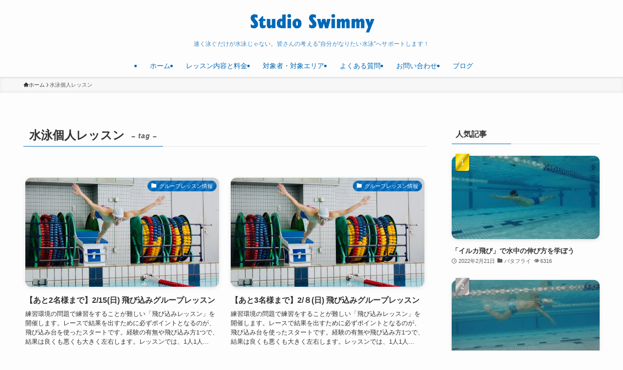

--- FILE ---
content_type: text/html; charset=UTF-8
request_url: https://studioswimmy.com/tag/%E6%B0%B4%E6%B3%B3%E5%80%8B%E4%BA%BA%E3%83%AC%E3%83%83%E3%82%B9%E3%83%B3/
body_size: 18786
content:
<!DOCTYPE html>
<html lang="ja" data-loaded="false" data-scrolled="false" data-spmenu="closed">
<head>
<meta charset="utf-8">
<meta name="format-detection" content="telephone=no">
<meta http-equiv="X-UA-Compatible" content="IE=edge">
<meta name="viewport" content="width=device-width, viewport-fit=cover">
<title>水泳個人レッスン | Studio  Swimmy</title>
<meta name='robots' content='max-image-preview:large' />
<link rel='dns-prefetch' href='//www.google.com' />
<link rel="alternate" type="application/rss+xml" title="Studio  Swimmy &raquo; フィード" href="https://studioswimmy.com/feed/" />
<link rel="alternate" type="application/rss+xml" title="Studio  Swimmy &raquo; コメントフィード" href="https://studioswimmy.com/comments/feed/" />
<link rel="alternate" type="application/rss+xml" title="Studio  Swimmy &raquo; 水泳個人レッスン タグのフィード" href="https://studioswimmy.com/tag/%e6%b0%b4%e6%b3%b3%e5%80%8b%e4%ba%ba%e3%83%ac%e3%83%83%e3%82%b9%e3%83%b3/feed/" />

<!-- SEO SIMPLE PACK 3.6.2 -->
<meta name="robots" content="noindex">
<meta name="description" content="タグ「水泳個人レッスン」の一覧ページです。">
<meta name="keywords" content="大阪水泳個人レッスン,水泳プライベートレッスン">
<link rel="canonical" href="https://studioswimmy.com/tag/%e6%b0%b4%e6%b3%b3%e5%80%8b%e4%ba%ba%e3%83%ac%e3%83%83%e3%82%b9%e3%83%b3/">
<meta property="og:locale" content="ja_JP">
<meta property="og:type" content="website">
<meta property="og:title" content="水泳個人レッスン | Studio  Swimmy">
<meta property="og:description" content="タグ「水泳個人レッスン」の一覧ページです。">
<meta property="og:url" content="https://studioswimmy.com/tag/%e6%b0%b4%e6%b3%b3%e5%80%8b%e4%ba%ba%e3%83%ac%e3%83%83%e3%82%b9%e3%83%b3/">
<meta property="og:site_name" content="Studio  Swimmy">
<meta name="twitter:card" content="summary">
<!-- Google Analytics (gtag.js) -->
<script async src="https://www.googletagmanager.com/gtag/js?id=G-XB2JMY53H7"></script>
<script>
	window.dataLayer = window.dataLayer || [];
	function gtag(){dataLayer.push(arguments);}
	gtag("js", new Date());
	gtag("config", "G-XB2JMY53H7");
</script>
	<!-- / SEO SIMPLE PACK -->

<style id='wp-img-auto-sizes-contain-inline-css' type='text/css'>
img:is([sizes=auto i],[sizes^="auto," i]){contain-intrinsic-size:3000px 1500px}
/*# sourceURL=wp-img-auto-sizes-contain-inline-css */
</style>
<style id='wp-block-library-inline-css' type='text/css'>
:root{--wp-block-synced-color:#7a00df;--wp-block-synced-color--rgb:122,0,223;--wp-bound-block-color:var(--wp-block-synced-color);--wp-editor-canvas-background:#ddd;--wp-admin-theme-color:#007cba;--wp-admin-theme-color--rgb:0,124,186;--wp-admin-theme-color-darker-10:#006ba1;--wp-admin-theme-color-darker-10--rgb:0,107,160.5;--wp-admin-theme-color-darker-20:#005a87;--wp-admin-theme-color-darker-20--rgb:0,90,135;--wp-admin-border-width-focus:2px}@media (min-resolution:192dpi){:root{--wp-admin-border-width-focus:1.5px}}.wp-element-button{cursor:pointer}:root .has-very-light-gray-background-color{background-color:#eee}:root .has-very-dark-gray-background-color{background-color:#313131}:root .has-very-light-gray-color{color:#eee}:root .has-very-dark-gray-color{color:#313131}:root .has-vivid-green-cyan-to-vivid-cyan-blue-gradient-background{background:linear-gradient(135deg,#00d084,#0693e3)}:root .has-purple-crush-gradient-background{background:linear-gradient(135deg,#34e2e4,#4721fb 50%,#ab1dfe)}:root .has-hazy-dawn-gradient-background{background:linear-gradient(135deg,#faaca8,#dad0ec)}:root .has-subdued-olive-gradient-background{background:linear-gradient(135deg,#fafae1,#67a671)}:root .has-atomic-cream-gradient-background{background:linear-gradient(135deg,#fdd79a,#004a59)}:root .has-nightshade-gradient-background{background:linear-gradient(135deg,#330968,#31cdcf)}:root .has-midnight-gradient-background{background:linear-gradient(135deg,#020381,#2874fc)}:root{--wp--preset--font-size--normal:16px;--wp--preset--font-size--huge:42px}.has-regular-font-size{font-size:1em}.has-larger-font-size{font-size:2.625em}.has-normal-font-size{font-size:var(--wp--preset--font-size--normal)}.has-huge-font-size{font-size:var(--wp--preset--font-size--huge)}.has-text-align-center{text-align:center}.has-text-align-left{text-align:left}.has-text-align-right{text-align:right}.has-fit-text{white-space:nowrap!important}#end-resizable-editor-section{display:none}.aligncenter{clear:both}.items-justified-left{justify-content:flex-start}.items-justified-center{justify-content:center}.items-justified-right{justify-content:flex-end}.items-justified-space-between{justify-content:space-between}.screen-reader-text{border:0;clip-path:inset(50%);height:1px;margin:-1px;overflow:hidden;padding:0;position:absolute;width:1px;word-wrap:normal!important}.screen-reader-text:focus{background-color:#ddd;clip-path:none;color:#444;display:block;font-size:1em;height:auto;left:5px;line-height:normal;padding:15px 23px 14px;text-decoration:none;top:5px;width:auto;z-index:100000}html :where(.has-border-color){border-style:solid}html :where([style*=border-top-color]){border-top-style:solid}html :where([style*=border-right-color]){border-right-style:solid}html :where([style*=border-bottom-color]){border-bottom-style:solid}html :where([style*=border-left-color]){border-left-style:solid}html :where([style*=border-width]){border-style:solid}html :where([style*=border-top-width]){border-top-style:solid}html :where([style*=border-right-width]){border-right-style:solid}html :where([style*=border-bottom-width]){border-bottom-style:solid}html :where([style*=border-left-width]){border-left-style:solid}html :where(img[class*=wp-image-]){height:auto;max-width:100%}:where(figure){margin:0 0 1em}html :where(.is-position-sticky){--wp-admin--admin-bar--position-offset:var(--wp-admin--admin-bar--height,0px)}@media screen and (max-width:600px){html :where(.is-position-sticky){--wp-admin--admin-bar--position-offset:0px}}

/*# sourceURL=wp-block-library-inline-css */
</style><style id='global-styles-inline-css' type='text/css'>
:root{--wp--preset--aspect-ratio--square: 1;--wp--preset--aspect-ratio--4-3: 4/3;--wp--preset--aspect-ratio--3-4: 3/4;--wp--preset--aspect-ratio--3-2: 3/2;--wp--preset--aspect-ratio--2-3: 2/3;--wp--preset--aspect-ratio--16-9: 16/9;--wp--preset--aspect-ratio--9-16: 9/16;--wp--preset--color--black: #000;--wp--preset--color--cyan-bluish-gray: #abb8c3;--wp--preset--color--white: #fff;--wp--preset--color--pale-pink: #f78da7;--wp--preset--color--vivid-red: #cf2e2e;--wp--preset--color--luminous-vivid-orange: #ff6900;--wp--preset--color--luminous-vivid-amber: #fcb900;--wp--preset--color--light-green-cyan: #7bdcb5;--wp--preset--color--vivid-green-cyan: #00d084;--wp--preset--color--pale-cyan-blue: #8ed1fc;--wp--preset--color--vivid-cyan-blue: #0693e3;--wp--preset--color--vivid-purple: #9b51e0;--wp--preset--color--swl-main: var(--color_main);--wp--preset--color--swl-main-thin: var(--color_main_thin);--wp--preset--color--swl-gray: var(--color_gray);--wp--preset--color--swl-deep-01: var(--color_deep01);--wp--preset--color--swl-deep-02: var(--color_deep02);--wp--preset--color--swl-deep-03: var(--color_deep03);--wp--preset--color--swl-deep-04: var(--color_deep04);--wp--preset--color--swl-pale-01: var(--color_pale01);--wp--preset--color--swl-pale-02: var(--color_pale02);--wp--preset--color--swl-pale-03: var(--color_pale03);--wp--preset--color--swl-pale-04: var(--color_pale04);--wp--preset--gradient--vivid-cyan-blue-to-vivid-purple: linear-gradient(135deg,rgb(6,147,227) 0%,rgb(155,81,224) 100%);--wp--preset--gradient--light-green-cyan-to-vivid-green-cyan: linear-gradient(135deg,rgb(122,220,180) 0%,rgb(0,208,130) 100%);--wp--preset--gradient--luminous-vivid-amber-to-luminous-vivid-orange: linear-gradient(135deg,rgb(252,185,0) 0%,rgb(255,105,0) 100%);--wp--preset--gradient--luminous-vivid-orange-to-vivid-red: linear-gradient(135deg,rgb(255,105,0) 0%,rgb(207,46,46) 100%);--wp--preset--gradient--very-light-gray-to-cyan-bluish-gray: linear-gradient(135deg,rgb(238,238,238) 0%,rgb(169,184,195) 100%);--wp--preset--gradient--cool-to-warm-spectrum: linear-gradient(135deg,rgb(74,234,220) 0%,rgb(151,120,209) 20%,rgb(207,42,186) 40%,rgb(238,44,130) 60%,rgb(251,105,98) 80%,rgb(254,248,76) 100%);--wp--preset--gradient--blush-light-purple: linear-gradient(135deg,rgb(255,206,236) 0%,rgb(152,150,240) 100%);--wp--preset--gradient--blush-bordeaux: linear-gradient(135deg,rgb(254,205,165) 0%,rgb(254,45,45) 50%,rgb(107,0,62) 100%);--wp--preset--gradient--luminous-dusk: linear-gradient(135deg,rgb(255,203,112) 0%,rgb(199,81,192) 50%,rgb(65,88,208) 100%);--wp--preset--gradient--pale-ocean: linear-gradient(135deg,rgb(255,245,203) 0%,rgb(182,227,212) 50%,rgb(51,167,181) 100%);--wp--preset--gradient--electric-grass: linear-gradient(135deg,rgb(202,248,128) 0%,rgb(113,206,126) 100%);--wp--preset--gradient--midnight: linear-gradient(135deg,rgb(2,3,129) 0%,rgb(40,116,252) 100%);--wp--preset--font-size--small: 0.9em;--wp--preset--font-size--medium: 1.1em;--wp--preset--font-size--large: 1.25em;--wp--preset--font-size--x-large: 42px;--wp--preset--font-size--xs: 0.75em;--wp--preset--font-size--huge: 1.6em;--wp--preset--spacing--20: 0.44rem;--wp--preset--spacing--30: 0.67rem;--wp--preset--spacing--40: 1rem;--wp--preset--spacing--50: 1.5rem;--wp--preset--spacing--60: 2.25rem;--wp--preset--spacing--70: 3.38rem;--wp--preset--spacing--80: 5.06rem;--wp--preset--shadow--natural: 6px 6px 9px rgba(0, 0, 0, 0.2);--wp--preset--shadow--deep: 12px 12px 50px rgba(0, 0, 0, 0.4);--wp--preset--shadow--sharp: 6px 6px 0px rgba(0, 0, 0, 0.2);--wp--preset--shadow--outlined: 6px 6px 0px -3px rgb(255, 255, 255), 6px 6px rgb(0, 0, 0);--wp--preset--shadow--crisp: 6px 6px 0px rgb(0, 0, 0);}:where(.is-layout-flex){gap: 0.5em;}:where(.is-layout-grid){gap: 0.5em;}body .is-layout-flex{display: flex;}.is-layout-flex{flex-wrap: wrap;align-items: center;}.is-layout-flex > :is(*, div){margin: 0;}body .is-layout-grid{display: grid;}.is-layout-grid > :is(*, div){margin: 0;}:where(.wp-block-columns.is-layout-flex){gap: 2em;}:where(.wp-block-columns.is-layout-grid){gap: 2em;}:where(.wp-block-post-template.is-layout-flex){gap: 1.25em;}:where(.wp-block-post-template.is-layout-grid){gap: 1.25em;}.has-black-color{color: var(--wp--preset--color--black) !important;}.has-cyan-bluish-gray-color{color: var(--wp--preset--color--cyan-bluish-gray) !important;}.has-white-color{color: var(--wp--preset--color--white) !important;}.has-pale-pink-color{color: var(--wp--preset--color--pale-pink) !important;}.has-vivid-red-color{color: var(--wp--preset--color--vivid-red) !important;}.has-luminous-vivid-orange-color{color: var(--wp--preset--color--luminous-vivid-orange) !important;}.has-luminous-vivid-amber-color{color: var(--wp--preset--color--luminous-vivid-amber) !important;}.has-light-green-cyan-color{color: var(--wp--preset--color--light-green-cyan) !important;}.has-vivid-green-cyan-color{color: var(--wp--preset--color--vivid-green-cyan) !important;}.has-pale-cyan-blue-color{color: var(--wp--preset--color--pale-cyan-blue) !important;}.has-vivid-cyan-blue-color{color: var(--wp--preset--color--vivid-cyan-blue) !important;}.has-vivid-purple-color{color: var(--wp--preset--color--vivid-purple) !important;}.has-black-background-color{background-color: var(--wp--preset--color--black) !important;}.has-cyan-bluish-gray-background-color{background-color: var(--wp--preset--color--cyan-bluish-gray) !important;}.has-white-background-color{background-color: var(--wp--preset--color--white) !important;}.has-pale-pink-background-color{background-color: var(--wp--preset--color--pale-pink) !important;}.has-vivid-red-background-color{background-color: var(--wp--preset--color--vivid-red) !important;}.has-luminous-vivid-orange-background-color{background-color: var(--wp--preset--color--luminous-vivid-orange) !important;}.has-luminous-vivid-amber-background-color{background-color: var(--wp--preset--color--luminous-vivid-amber) !important;}.has-light-green-cyan-background-color{background-color: var(--wp--preset--color--light-green-cyan) !important;}.has-vivid-green-cyan-background-color{background-color: var(--wp--preset--color--vivid-green-cyan) !important;}.has-pale-cyan-blue-background-color{background-color: var(--wp--preset--color--pale-cyan-blue) !important;}.has-vivid-cyan-blue-background-color{background-color: var(--wp--preset--color--vivid-cyan-blue) !important;}.has-vivid-purple-background-color{background-color: var(--wp--preset--color--vivid-purple) !important;}.has-black-border-color{border-color: var(--wp--preset--color--black) !important;}.has-cyan-bluish-gray-border-color{border-color: var(--wp--preset--color--cyan-bluish-gray) !important;}.has-white-border-color{border-color: var(--wp--preset--color--white) !important;}.has-pale-pink-border-color{border-color: var(--wp--preset--color--pale-pink) !important;}.has-vivid-red-border-color{border-color: var(--wp--preset--color--vivid-red) !important;}.has-luminous-vivid-orange-border-color{border-color: var(--wp--preset--color--luminous-vivid-orange) !important;}.has-luminous-vivid-amber-border-color{border-color: var(--wp--preset--color--luminous-vivid-amber) !important;}.has-light-green-cyan-border-color{border-color: var(--wp--preset--color--light-green-cyan) !important;}.has-vivid-green-cyan-border-color{border-color: var(--wp--preset--color--vivid-green-cyan) !important;}.has-pale-cyan-blue-border-color{border-color: var(--wp--preset--color--pale-cyan-blue) !important;}.has-vivid-cyan-blue-border-color{border-color: var(--wp--preset--color--vivid-cyan-blue) !important;}.has-vivid-purple-border-color{border-color: var(--wp--preset--color--vivid-purple) !important;}.has-vivid-cyan-blue-to-vivid-purple-gradient-background{background: var(--wp--preset--gradient--vivid-cyan-blue-to-vivid-purple) !important;}.has-light-green-cyan-to-vivid-green-cyan-gradient-background{background: var(--wp--preset--gradient--light-green-cyan-to-vivid-green-cyan) !important;}.has-luminous-vivid-amber-to-luminous-vivid-orange-gradient-background{background: var(--wp--preset--gradient--luminous-vivid-amber-to-luminous-vivid-orange) !important;}.has-luminous-vivid-orange-to-vivid-red-gradient-background{background: var(--wp--preset--gradient--luminous-vivid-orange-to-vivid-red) !important;}.has-very-light-gray-to-cyan-bluish-gray-gradient-background{background: var(--wp--preset--gradient--very-light-gray-to-cyan-bluish-gray) !important;}.has-cool-to-warm-spectrum-gradient-background{background: var(--wp--preset--gradient--cool-to-warm-spectrum) !important;}.has-blush-light-purple-gradient-background{background: var(--wp--preset--gradient--blush-light-purple) !important;}.has-blush-bordeaux-gradient-background{background: var(--wp--preset--gradient--blush-bordeaux) !important;}.has-luminous-dusk-gradient-background{background: var(--wp--preset--gradient--luminous-dusk) !important;}.has-pale-ocean-gradient-background{background: var(--wp--preset--gradient--pale-ocean) !important;}.has-electric-grass-gradient-background{background: var(--wp--preset--gradient--electric-grass) !important;}.has-midnight-gradient-background{background: var(--wp--preset--gradient--midnight) !important;}.has-small-font-size{font-size: var(--wp--preset--font-size--small) !important;}.has-medium-font-size{font-size: var(--wp--preset--font-size--medium) !important;}.has-large-font-size{font-size: var(--wp--preset--font-size--large) !important;}.has-x-large-font-size{font-size: var(--wp--preset--font-size--x-large) !important;}
/*# sourceURL=global-styles-inline-css */
</style>

<link rel='stylesheet' id='swell-icons-css' href='https://studioswimmy.com/wp-content/themes/swell/build/css/swell-icons.css?ver=2.16.0' type='text/css' media='all' />
<link rel='stylesheet' id='main_style-css' href='https://studioswimmy.com/wp-content/themes/swell/build/css/main.css?ver=2.16.0' type='text/css' media='all' />
<link rel='stylesheet' id='swell_blocks-css' href='https://studioswimmy.com/wp-content/themes/swell/build/css/blocks.css?ver=2.16.0' type='text/css' media='all' />
<style id='swell_custom-inline-css' type='text/css'>
:root{--swl-fz--content:4vw;--swl-font_family:"游ゴシック体", "Yu Gothic", YuGothic, "Hiragino Kaku Gothic ProN", "Hiragino Sans", Meiryo, sans-serif;--swl-font_weight:500;--color_main:#0068b7;--color_text:#333;--color_link:#1176d4;--color_htag:#0068b7;--color_bg:#fdfdfd;--color_gradient1:#d8ffff;--color_gradient2:#87e7ff;--color_main_thin:rgba(0, 130, 229, 0.05 );--color_main_dark:rgba(0, 78, 137, 1 );--color_list_check:#0068b7;--color_list_num:#0068b7;--color_list_good:#86dd7b;--color_list_triangle:#f4e03a;--color_list_bad:#f36060;--color_faq_q:#d55656;--color_faq_a:#6599b7;--color_icon_good:#3cd250;--color_icon_good_bg:#ecffe9;--color_icon_bad:#4b73eb;--color_icon_bad_bg:#eafaff;--color_icon_info:#f578b4;--color_icon_info_bg:#fff0fa;--color_icon_announce:#ffa537;--color_icon_announce_bg:#fff5f0;--color_icon_pen:#7a7a7a;--color_icon_pen_bg:#f7f7f7;--color_icon_book:#787364;--color_icon_book_bg:#f8f6ef;--color_icon_point:#ffa639;--color_icon_check:#86d67c;--color_icon_batsu:#f36060;--color_icon_hatena:#5295cc;--color_icon_caution:#f7da38;--color_icon_memo:#84878a;--color_deep01:#e44141;--color_deep02:#3d79d5;--color_deep03:#63a84d;--color_deep04:#f09f4d;--color_pale01:#fff2f0;--color_pale02:#f3f8fd;--color_pale03:#f1f9ee;--color_pale04:#fdf9ee;--color_mark_blue:#b7e3ff;--color_mark_green:#bdf9c3;--color_mark_yellow:#fcf69f;--color_mark_orange:#ffddbc;--border01:solid 1px var(--color_main);--border02:double 4px var(--color_main);--border03:dashed 2px var(--color_border);--border04:solid 4px var(--color_gray);--card_posts_thumb_ratio:56.25%;--list_posts_thumb_ratio:61.805%;--big_posts_thumb_ratio:56.25%;--thumb_posts_thumb_ratio:61.805%;--blogcard_thumb_ratio:56.25%;--color_header_bg:#fdfdfd;--color_header_text:#0068b7;--color_footer_bg:#0068b7;--color_footer_text:#ffffff;--container_size:1200px;--article_size:900px;--logo_size_sp:46px;--logo_size_pc:44px;--logo_size_pcfix:32px;}.swl-cell-bg[data-icon="doubleCircle"]{--cell-icon-color:#ffc977}.swl-cell-bg[data-icon="circle"]{--cell-icon-color:#94e29c}.swl-cell-bg[data-icon="triangle"]{--cell-icon-color:#eeda2f}.swl-cell-bg[data-icon="close"]{--cell-icon-color:#ec9191}.swl-cell-bg[data-icon="hatena"]{--cell-icon-color:#93c9da}.swl-cell-bg[data-icon="check"]{--cell-icon-color:#94e29c}.swl-cell-bg[data-icon="line"]{--cell-icon-color:#9b9b9b}.cap_box[data-colset="col1"]{--capbox-color:#f59b5f;--capbox-color--bg:#fff8eb}.cap_box[data-colset="col2"]{--capbox-color:#5fb9f5;--capbox-color--bg:#edf5ff}.cap_box[data-colset="col3"]{--capbox-color:#2fcd90;--capbox-color--bg:#eafaf2}.red_{--the-btn-color:#f74a4a;--the-btn-color2:#ffbc49;--the-solid-shadow: rgba(185, 56, 56, 1 )}.blue_{--the-btn-color:#338df4;--the-btn-color2:#35eaff;--the-solid-shadow: rgba(38, 106, 183, 1 )}.green_{--the-btn-color:#62d847;--the-btn-color2:#7bf7bd;--the-solid-shadow: rgba(74, 162, 53, 1 )}.is-style-btn_normal{--the-btn-radius:80px}.is-style-btn_solid{--the-btn-radius:80px}.is-style-btn_shiny{--the-btn-radius:80px}.is-style-btn_line{--the-btn-radius:4px}.post_content blockquote{padding:1.5em 2em 1.5em 3em}.post_content blockquote::before{content:"";display:block;width:5px;height:calc(100% - 3em);top:1.5em;left:1.5em;border-left:solid 1px rgba(180,180,180,.75);border-right:solid 1px rgba(180,180,180,.75);}.mark_blue{background:-webkit-linear-gradient(transparent 64%,var(--color_mark_blue) 0%);background:linear-gradient(transparent 64%,var(--color_mark_blue) 0%)}.mark_green{background:-webkit-linear-gradient(transparent 64%,var(--color_mark_green) 0%);background:linear-gradient(transparent 64%,var(--color_mark_green) 0%)}.mark_yellow{background:-webkit-linear-gradient(transparent 64%,var(--color_mark_yellow) 0%);background:linear-gradient(transparent 64%,var(--color_mark_yellow) 0%)}.mark_orange{background:-webkit-linear-gradient(transparent 64%,var(--color_mark_orange) 0%);background:linear-gradient(transparent 64%,var(--color_mark_orange) 0%)}[class*="is-style-icon_"]{color:#333;border-width:0}[class*="is-style-big_icon_"]{border-width:2px;border-style:solid}[data-col="gray"] .c-balloon__text{background:#f7f7f7;border-color:#ccc}[data-col="gray"] .c-balloon__before{border-right-color:#f7f7f7}[data-col="green"] .c-balloon__text{background:#d1f8c2;border-color:#9ddd93}[data-col="green"] .c-balloon__before{border-right-color:#d1f8c2}[data-col="blue"] .c-balloon__text{background:#e2f6ff;border-color:#93d2f0}[data-col="blue"] .c-balloon__before{border-right-color:#e2f6ff}[data-col="red"] .c-balloon__text{background:#ffebeb;border-color:#f48789}[data-col="red"] .c-balloon__before{border-right-color:#ffebeb}[data-col="yellow"] .c-balloon__text{background:#f9f7d2;border-color:#fbe593}[data-col="yellow"] .c-balloon__before{border-right-color:#f9f7d2}.-type-list2 .p-postList__body::after,.-type-big .p-postList__body::after{content: "READ MORE »";}.c-postThumb__cat{background-color:#0068b7;color:#fff;background-image: repeating-linear-gradient(-45deg,rgba(255,255,255,.1),rgba(255,255,255,.1) 6px,transparent 6px,transparent 12px)}.post_content h2:where(:not([class^="swell-block-"]):not(.faq_q):not(.p-postList__title)){padding:.5em 0px .5em 24px}.post_content h2:where(:not([class^="swell-block-"]):not(.faq_q):not(.p-postList__title))::before{position:absolute;display:block;pointer-events:none;content:"";left:0;top:0;width:8px;height:100%;background: repeating-linear-gradient(var(--color_htag) 0%, var(--color_htag) 50%, rgba(0, 104, 183, 0.15 ) 50%, rgba(0, 104, 183, 0.15 ) 100%);}.post_content h3:where(:not([class^="swell-block-"]):not(.faq_q):not(.p-postList__title)){padding:0 .5em .5em}.post_content h3:where(:not([class^="swell-block-"]):not(.faq_q):not(.p-postList__title))::before{content:"";width:100%;height:2px;background: repeating-linear-gradient(90deg, var(--color_htag) 0%, var(--color_htag) 29.3%, rgba(0, 130, 229, 0.2 ) 29.3%, rgba(0, 130, 229, 0.2 ) 100%)}.post_content h4:where(:not([class^="swell-block-"]):not(.faq_q):not(.p-postList__title)){padding:0 0 0 16px;border-left:solid 2px var(--color_htag)}.l-header{box-shadow: 0 1px 4px rgba(0,0,0,.12)}.l-header__menuBtn{order:1}.l-header__customBtn{order:3}.c-gnav a::after{background:var(--color_main);width:100%;height:2px;transform:scaleX(0)}.p-spHeadMenu .menu-item.-current{border-bottom-color:var(--color_main)}.c-gnav > li:hover > a::after,.c-gnav > .-current > a::after{transform: scaleX(1)}.c-gnav .sub-menu{color:#333;background:#fff}.l-fixHeader::before{opacity:0.4}#pagetop{border-radius:50%}#fix_bottom_menu{color:#333}#fix_bottom_menu::before{background:#fff;opacity:0.9}#before_footer_widget{margin-bottom:0}.c-widget__title.-spmenu{padding:.5em .75em;border-radius:var(--swl-radius--2, 0px);background:var(--color_main);color:#fff;}.c-widget__title.-footer{padding:.5em}.c-widget__title.-footer::before{content:"";bottom:0;left:0;width:40%;z-index:1;background:var(--color_main)}.c-widget__title.-footer::after{content:"";bottom:0;left:0;width:100%;background:var(--color_border)}.c-secTitle{border-left:solid 2px var(--color_main);padding:0em .75em}.p-spMenu{color:#333}.p-spMenu__inner::before{background:#fdfdfd;opacity:1}.p-spMenu__overlay{background:#000;opacity:0.6}[class*="page-numbers"]{color:#fff;background-color:#dedede}a{text-decoration: none}.l-topTitleArea.c-filterLayer::before{background-color:#000;opacity:0.2;content:""}@media screen and (min-width: 960px){:root{}}@media screen and (max-width: 959px){:root{}.l-header__logo{order:2;text-align:center}}@media screen and (min-width: 600px){:root{--swl-fz--content:16px;}}@media screen and (max-width: 599px){:root{}}@media (min-width: 1108px) {.alignwide{left:-100px;width:calc(100% + 200px);}}@media (max-width: 1108px) {.-sidebar-off .swell-block-fullWide__inner.l-container .alignwide{left:0px;width:100%;}}.l-fixHeader .l-fixHeader__gnav{order:0}[data-scrolled=true] .l-fixHeader[data-ready]{opacity:1;-webkit-transform:translateY(0)!important;transform:translateY(0)!important;visibility:visible}.-body-solid .l-fixHeader{box-shadow:0 2px 4px var(--swl-color_shadow)}.l-fixHeader__inner{align-items:stretch;color:var(--color_header_text);display:flex;padding-bottom:0;padding-top:0;position:relative;z-index:1}.l-fixHeader__logo{align-items:center;display:flex;line-height:1;margin-right:24px;order:0;padding:16px 0}[data-scrolled=true] #fix_bottom_menu{bottom:0}#fix_bottom_menu{box-shadow:0 0 4px rgba(0,0,0,.1);transition:bottom .4s;width:100%;z-index:100}#fix_bottom_menu:before{display:block;z-index:0}#fix_bottom_menu .menu_list{align-items:center;display:flex;height:50px;justify-content:space-between;padding:2px 0 0;position:relative;z-index:1}#fix_bottom_menu .menu_btn .open_btn{opacity:1;-webkit-transform:scale(1.1);transform:scale(1.1)}#fix_bottom_menu .menu-item{flex:1 1 100%;margin:0;padding:0;text-align:center}#fix_bottom_menu .menu-item a{color:inherit;display:block;line-height:1;text-decoration:none}#fix_bottom_menu .menu-item i{color:inherit;display:block;font-size:20px;height:20px;line-height:20px;text-align:center}#fix_bottom_menu .menu-item i:before{color:inherit;display:inline-block}#fix_bottom_menu span{color:inherit;display:block;font-size:10px;line-height:1;margin-top:4px;width:100%}@media not all and (min-width:960px){#fix_bottom_menu{display:block;padding-bottom:calc(env(safe-area-inset-bottom)*.5)}}.is-style-btn_normal a,.is-style-btn_shiny a{box-shadow:var(--swl-btn_shadow)}.c-shareBtns__btn,.is-style-balloon>.c-tabList .c-tabList__button,.p-snsCta,[class*=page-numbers]{box-shadow:var(--swl-box_shadow)}.p-articleThumb__img,.p-articleThumb__youtube{box-shadow:var(--swl-img_shadow)}.p-pickupBanners__item .c-bannerLink,.p-postList__thumb{box-shadow:0 2px 8px rgba(0,0,0,.1),0 4px 4px -4px rgba(0,0,0,.1)}.p-postList.-w-ranking li:before{background-image:repeating-linear-gradient(-45deg,hsla(0,0%,100%,.1),hsla(0,0%,100%,.1) 6px,transparent 0,transparent 12px);box-shadow:1px 1px 4px rgba(0,0,0,.2)}:root{--swl-radius--2:2px;--swl-radius--4:4px;--swl-radius--8:8px}.c-categoryList__link,.c-tagList__link,.tag-cloud-link{border-radius:16px;padding:6px 10px}.-related .p-postList__thumb,.is-style-bg_gray,.is-style-bg_main,.is-style-bg_main_thin,.is-style-bg_stripe,.is-style-border_dg,.is-style-border_dm,.is-style-border_sg,.is-style-border_sm,.is-style-dent_box,.is-style-note_box,.is-style-stitch,[class*=is-style-big_icon_],input[type=number],input[type=text],textarea{border-radius:4px}.-ps-style-img .p-postList__link,.-type-thumb .p-postList__link,.p-postList__thumb{border-radius:12px;overflow:hidden;z-index:0}.c-widget .-type-list.-w-ranking .p-postList__item:before{border-radius:16px;left:2px;top:2px}.c-widget .-type-card.-w-ranking .p-postList__item:before{border-radius:0 0 4px 4px}.c-postThumb__cat{border-radius:16px;margin:.5em;padding:0 8px}.cap_box_ttl{border-radius:2px 2px 0 0}.cap_box_content{border-radius:0 0 2px 2px}.cap_box.is-style-small_ttl .cap_box_content{border-radius:0 2px 2px 2px}.cap_box.is-style-inner .cap_box_content,.cap_box.is-style-onborder_ttl .cap_box_content,.cap_box.is-style-onborder_ttl2 .cap_box_content,.cap_box.is-style-onborder_ttl2 .cap_box_ttl,.cap_box.is-style-shadow{border-radius:2px}.is-style-more_btn a,.p-postList__body:after,.submit{border-radius:40px}@media (min-width:960px){#sidebar .-type-list .p-postList__thumb{border-radius:8px}}@media not all and (min-width:960px){.-ps-style-img .p-postList__link,.-type-thumb .p-postList__link,.p-postList__thumb{border-radius:8px}}@media (min-width:960px){.-parallel .l-header__inner{display:flex;flex-wrap:wrap;max-width:100%;padding-left:0;padding-right:0}.-parallel .l-header__logo{text-align:center;width:100%}.-parallel .l-header__logo .c-catchphrase{font-size:12px;line-height:1;margin-top:16px}.-parallel .l-header__gnav{width:100%}.-parallel .l-header__gnav .c-gnav{justify-content:center}.-parallel .l-header__gnav .c-gnav>li>a{padding:16px}.-parallel .c-headLogo.-txt,.-parallel .w-header{justify-content:center}.-parallel .w-header{margin-bottom:8px;margin-top:8px}.-parallel-bottom .l-header__inner{padding-top:8px}.-parallel-bottom .l-header__logo{order:1;padding:16px 0}.-parallel-bottom .w-header{order:2}.-parallel-bottom .l-header__gnav{order:3}.-parallel-top .l-header__inner{padding-bottom:8px}.-parallel-top .l-header__gnav{order:1}.-parallel-top .l-header__logo{order:2;padding:16px 0}.-parallel-top .w-header{order:3}.l-header.-parallel .w-header{width:100%}.l-fixHeader.-parallel .l-fixHeader__gnav{margin-left:auto}}.c-gnav .sub-menu a:before,.c-listMenu a:before{-webkit-font-smoothing:antialiased;-moz-osx-font-smoothing:grayscale;font-family:icomoon!important;font-style:normal;font-variant:normal;font-weight:400;line-height:1;text-transform:none}.c-submenuToggleBtn{display:none}.c-listMenu a{padding:.75em 1em .75em 1.5em;transition:padding .25s}.c-listMenu a:hover{padding-left:1.75em;padding-right:.75em}.c-gnav .sub-menu a:before,.c-listMenu a:before{color:inherit;content:"\e921";display:inline-block;left:2px;position:absolute;top:50%;-webkit-transform:translateY(-50%);transform:translateY(-50%);vertical-align:middle}.widget_categories>ul>.cat-item>a,.wp-block-categories-list>li>a{padding-left:1.75em}.c-listMenu .children,.c-listMenu .sub-menu{margin:0}.c-listMenu .children a,.c-listMenu .sub-menu a{font-size:.9em;padding-left:2.5em}.c-listMenu .children a:before,.c-listMenu .sub-menu a:before{left:1em}.c-listMenu .children a:hover,.c-listMenu .sub-menu a:hover{padding-left:2.75em}.c-listMenu .children ul a,.c-listMenu .sub-menu ul a{padding-left:3.25em}.c-listMenu .children ul a:before,.c-listMenu .sub-menu ul a:before{left:1.75em}.c-listMenu .children ul a:hover,.c-listMenu .sub-menu ul a:hover{padding-left:3.5em}.c-gnav li:hover>.sub-menu{opacity:1;visibility:visible}.c-gnav .sub-menu:before{background:inherit;content:"";height:100%;left:0;position:absolute;top:0;width:100%;z-index:0}.c-gnav .sub-menu .sub-menu{left:100%;top:0;z-index:-1}.c-gnav .sub-menu a{padding-left:2em}.c-gnav .sub-menu a:before{left:.5em}.c-gnav .sub-menu a:hover .ttl{left:4px}:root{--color_content_bg:var(--color_bg);}.c-widget__title.-side{padding:.5em}.c-widget__title.-side::before{content:"";bottom:0;left:0;width:40%;z-index:1;background:var(--color_main)}.c-widget__title.-side::after{content:"";bottom:0;left:0;width:100%;background:var(--color_border)}@media screen and (min-width: 960px){:root{}}@media screen and (max-width: 959px){:root{}}@media screen and (min-width: 600px){:root{}}@media screen and (max-width: 599px){:root{}}.swell-block-fullWide__inner.l-container{--swl-fw_inner_pad:var(--swl-pad_container,0px)}@media (min-width:960px){.-sidebar-on .l-content .alignfull,.-sidebar-on .l-content .alignwide{left:-16px;width:calc(100% + 32px)}.swell-block-fullWide__inner.l-article{--swl-fw_inner_pad:var(--swl-pad_post_content,0px)}.-sidebar-on .swell-block-fullWide__inner .alignwide{left:0;width:100%}.-sidebar-on .swell-block-fullWide__inner .alignfull{left:calc(0px - var(--swl-fw_inner_pad, 0))!important;margin-left:0!important;margin-right:0!important;width:calc(100% + var(--swl-fw_inner_pad, 0)*2)!important}}.-index-off .p-toc,.swell-toc-placeholder:empty{display:none}.p-toc.-modal{height:100%;margin:0;overflow-y:auto;padding:0}#main_content .p-toc{border-radius:var(--swl-radius--2,0);margin:4em auto;max-width:800px}#sidebar .p-toc{margin-top:-.5em}.p-toc .__pn:before{content:none!important;counter-increment:none}.p-toc .__prev{margin:0 0 1em}.p-toc .__next{margin:1em 0 0}.p-toc.is-omitted:not([data-omit=ct]) [data-level="2"] .p-toc__childList{height:0;margin-bottom:-.5em;visibility:hidden}.p-toc.is-omitted:not([data-omit=nest]){position:relative}.p-toc.is-omitted:not([data-omit=nest]):before{background:linear-gradient(hsla(0,0%,100%,0),var(--color_bg));bottom:5em;content:"";height:4em;left:0;opacity:.75;pointer-events:none;position:absolute;width:100%;z-index:1}.p-toc.is-omitted:not([data-omit=nest]):after{background:var(--color_bg);bottom:0;content:"";height:5em;left:0;opacity:.75;position:absolute;width:100%;z-index:1}.p-toc.is-omitted:not([data-omit=nest]) .__next,.p-toc.is-omitted:not([data-omit=nest]) [data-omit="1"]{display:none}.p-toc .p-toc__expandBtn{background-color:#f7f7f7;border:rgba(0,0,0,.2);border-radius:5em;box-shadow:0 0 0 1px #bbb;color:#333;display:block;font-size:14px;line-height:1.5;margin:.75em auto 0;min-width:6em;padding:.5em 1em;position:relative;transition:box-shadow .25s;z-index:2}.p-toc[data-omit=nest] .p-toc__expandBtn{display:inline-block;font-size:13px;margin:0 0 0 1.25em;padding:.5em .75em}.p-toc:not([data-omit=nest]) .p-toc__expandBtn:after,.p-toc:not([data-omit=nest]) .p-toc__expandBtn:before{border-top-color:inherit;border-top-style:dotted;border-top-width:3px;content:"";display:block;height:1px;position:absolute;top:calc(50% - 1px);transition:border-color .25s;width:100%;width:22px}.p-toc:not([data-omit=nest]) .p-toc__expandBtn:before{right:calc(100% + 1em)}.p-toc:not([data-omit=nest]) .p-toc__expandBtn:after{left:calc(100% + 1em)}.p-toc.is-expanded .p-toc__expandBtn{border-color:transparent}.p-toc__ttl{display:block;font-size:1.2em;line-height:1;position:relative;text-align:center}.p-toc__ttl:before{content:"\e918";display:inline-block;font-family:icomoon;margin-right:.5em;padding-bottom:2px;vertical-align:middle}#index_modal .p-toc__ttl{margin-bottom:.5em}.p-toc__list li{line-height:1.6}.p-toc__list>li+li{margin-top:.5em}.p-toc__list .p-toc__childList{padding-left:.5em}.p-toc__list [data-level="3"]{font-size:.9em}.p-toc__list .mininote{display:none}.post_content .p-toc__list{padding-left:0}#sidebar .p-toc__list{margin-bottom:0}#sidebar .p-toc__list .p-toc__childList{padding-left:0}.p-toc__link{color:inherit;font-size:inherit;text-decoration:none}.p-toc__link:hover{opacity:.8}.p-toc.-double{background:var(--color_gray);background:linear-gradient(-45deg,transparent 25%,var(--color_gray) 25%,var(--color_gray) 50%,transparent 50%,transparent 75%,var(--color_gray) 75%,var(--color_gray));background-clip:padding-box;background-size:4px 4px;border-bottom:4px double var(--color_border);border-top:4px double var(--color_border);padding:1.5em 1em 1em}.p-toc.-double .p-toc__ttl{margin-bottom:.75em}@media (min-width:960px){#main_content .p-toc{width:92%}}@media (hover:hover){.p-toc .p-toc__expandBtn:hover{border-color:transparent;box-shadow:0 0 0 2px currentcolor}}@media (min-width:600px){.p-toc.-double{padding:2em}}
/*# sourceURL=swell_custom-inline-css */
</style>
<link rel='stylesheet' id='swell-parts/footer-css' href='https://studioswimmy.com/wp-content/themes/swell/build/css/modules/parts/footer.css?ver=2.16.0' type='text/css' media='all' />
<link rel='stylesheet' id='swell-page/term-css' href='https://studioswimmy.com/wp-content/themes/swell/build/css/modules/page/term.css?ver=2.16.0' type='text/css' media='all' />
<style id='classic-theme-styles-inline-css' type='text/css'>
/*! This file is auto-generated */
.wp-block-button__link{color:#fff;background-color:#32373c;border-radius:9999px;box-shadow:none;text-decoration:none;padding:calc(.667em + 2px) calc(1.333em + 2px);font-size:1.125em}.wp-block-file__button{background:#32373c;color:#fff;text-decoration:none}
/*# sourceURL=/wp-includes/css/classic-themes.min.css */
</style>
<link rel='stylesheet' id='child_style-css' href='https://studioswimmy.com/wp-content/themes/swell_child/style.css?ver=2026012211849' type='text/css' media='all' />

<noscript><link href="https://studioswimmy.com/wp-content/themes/swell/build/css/noscript.css" rel="stylesheet"></noscript>
<link rel="https://api.w.org/" href="https://studioswimmy.com/wp-json/" /><link rel="alternate" title="JSON" type="application/json" href="https://studioswimmy.com/wp-json/wp/v2/tags/17" /><link rel="icon" href="https://studioswimmy.com/wp-content/uploads/2020/09/cropped-studioswimmyfavicon-32x32.jpg" sizes="32x32" />
<link rel="icon" href="https://studioswimmy.com/wp-content/uploads/2020/09/cropped-studioswimmyfavicon-192x192.jpg" sizes="192x192" />
<link rel="apple-touch-icon" href="https://studioswimmy.com/wp-content/uploads/2020/09/cropped-studioswimmyfavicon-180x180.jpg" />
<meta name="msapplication-TileImage" content="https://studioswimmy.com/wp-content/uploads/2020/09/cropped-studioswimmyfavicon-270x270.jpg" />
		<style type="text/css" id="wp-custom-css">
			.p-mainVisual__slideTitle
,.p-mainVisual__slideText{
	text-shadow:  2px  2px 10px rgb(75, 75, 75) ,
               -2px  2px 10px rgb(75, 75, 75),
                2px -2px 10px rgb(75, 75, 75) ,
               -2px -2px 10px rgb(75, 75, 75);
}

.l-content{
	margin-bottom:0 !important;
}

footer [class*=" icon-"]::before, footer [class^=icon-]::before {
    font-size: 1.5rem;
	color:#fff;
}
.icon-instagram::before {
	color: #0068b7;}

.fotter_mail{color:#0068b7;}
.fotter_line{color:#00B900;}

button#wpforms-submit-51 {
    border: none;
    color: #fff;
	background: #0068b7;}

@media (min-width: 600px) {
    .p-mainVisual__slideText {
        font-size: 20px;
    }
}
    .p-mainVisual__slideText {
        font-size: 18px;
    }
@media (min-width: 600px) {
.p-mainVisual__slideTitle {
        font-size: 34px !important;
    }
}
.p-mainVisual__slideTitle {
        font-size: 26px;
    }		</style>
		
<link rel="stylesheet" href="https://studioswimmy.com/wp-content/themes/swell/build/css/print.css" media="print" >
<meta name="google-site-verification" content="mlqAvsa-TthMsAQkYEHqPe7tV6IryxYa_sPnV_KMIZg" />
<!-- Google Tag Manager -->
<script>(function(w,d,s,l,i){w[l]=w[l]||[];w[l].push({'gtm.start':
new Date().getTime(),event:'gtm.js'});var f=d.getElementsByTagName(s)[0],
j=d.createElement(s),dl=l!='dataLayer'?'&l='+l:'';j.async=true;j.src=
'https://www.googletagmanager.com/gtm.js?id='+i+dl;f.parentNode.insertBefore(j,f);
})(window,document,'script','dataLayer','GTM-NJCNL3W7');</script>
<!-- End Google Tag Manager -->
</head>
<body>
<!-- Google Tag Manager (noscript) -->
<noscript><iframe src="https://www.googletagmanager.com/ns.html?id=GTM-NJCNL3W7"
height="0" width="0" style="display:none;visibility:hidden"></iframe></noscript>
<!-- End Google Tag Manager (noscript) -->
<div id="body_wrap" class="archive tag tag-17 wp-theme-swell wp-child-theme-swell_child -body-solid -index-off -sidebar-on -frame-off id_17" >
<div id="sp_menu" class="p-spMenu -left">
	<div class="p-spMenu__inner">
		<div class="p-spMenu__closeBtn">
			<button class="c-iconBtn -menuBtn c-plainBtn" data-onclick="toggleMenu" aria-label="メニューを閉じる">
				<i class="c-iconBtn__icon icon-close-thin"></i>
			</button>
		</div>
		<div class="p-spMenu__body">
			<div class="c-widget__title -spmenu">
				MENU			</div>
			<div class="p-spMenu__nav">
				<ul class="c-spnav c-listMenu"><li class="menu-item menu-item-type-post_type menu-item-object-page menu-item-home menu-item-28"><a href="https://studioswimmy.com/">ホーム</a></li>
<li class="menu-item menu-item-type-post_type menu-item-object-page menu-item-83"><a href="https://studioswimmy.com/price/">レッスン内容と料金</a></li>
<li class="menu-item menu-item-type-post_type menu-item-object-page menu-item-48"><a href="https://studioswimmy.com/area/">対象者・対象エリア</a></li>
<li class="menu-item menu-item-type-post_type menu-item-object-page menu-item-46"><a href="https://studioswimmy.com/faq/">よくある質問</a></li>
<li class="menu-item menu-item-type-post_type menu-item-object-page menu-item-45"><a href="https://studioswimmy.com/inquiry/">お問い合わせ</a></li>
<li class="menu-item menu-item-type-post_type menu-item-object-page current_page_parent menu-item-244"><a href="https://studioswimmy.com/blog/">ブログ</a></li>
</ul>			</div>
					</div>
	</div>
	<div class="p-spMenu__overlay c-overlay" data-onclick="toggleMenu"></div>
</div>
<header id="header" class="l-header -parallel -parallel-bottom" data-spfix="1">
		<div class="l-header__inner l-container">
		<div class="l-header__logo">
			<div class="c-headLogo -img"><a href="https://studioswimmy.com/" title="Studio  Swimmy" class="c-headLogo__link" rel="home"><img width="1200" height="200"  src="https://studioswimmy.com/wp-content/uploads/2020/09/studioswimmylogo.png" alt="Studio  Swimmy" class="c-headLogo__img" srcset="https://studioswimmy.com/wp-content/uploads/2020/09/studioswimmylogo.png 1200w, https://studioswimmy.com/wp-content/uploads/2020/09/studioswimmylogo-300x50.png 300w, https://studioswimmy.com/wp-content/uploads/2020/09/studioswimmylogo-1024x171.png 1024w, https://studioswimmy.com/wp-content/uploads/2020/09/studioswimmylogo-768x128.png 768w" sizes="(max-width: 959px) 50vw, 800px" decoding="async" loading="eager" ></a></div>							<div class="c-catchphrase u-thin">速く泳ぐだけが水泳じゃない。皆さんの考える”自分がなりたい水泳”へサポートします！</div>
					</div>
		<nav id="gnav" class="l-header__gnav c-gnavWrap">
					<ul class="c-gnav">
			<li class="menu-item menu-item-type-post_type menu-item-object-page menu-item-home menu-item-28"><a href="https://studioswimmy.com/"><span class="ttl">ホーム</span></a></li>
<li class="menu-item menu-item-type-post_type menu-item-object-page menu-item-83"><a href="https://studioswimmy.com/price/"><span class="ttl">レッスン内容と料金</span></a></li>
<li class="menu-item menu-item-type-post_type menu-item-object-page menu-item-48"><a href="https://studioswimmy.com/area/"><span class="ttl">対象者・対象エリア</span></a></li>
<li class="menu-item menu-item-type-post_type menu-item-object-page menu-item-46"><a href="https://studioswimmy.com/faq/"><span class="ttl">よくある質問</span></a></li>
<li class="menu-item menu-item-type-post_type menu-item-object-page menu-item-45"><a href="https://studioswimmy.com/inquiry/"><span class="ttl">お問い合わせ</span></a></li>
<li class="menu-item menu-item-type-post_type menu-item-object-page current_page_parent menu-item-244"><a href="https://studioswimmy.com/blog/"><span class="ttl">ブログ</span></a></li>
					</ul>
			</nav>
		<div class="l-header__customBtn sp_">
			<a href="https://www.instagram.com/bandoooo.ss" class="c-iconBtn">
			<i class="c-iconBtn__icon icon-instagram"></i>
					</a>
	</div>
<div class="l-header__menuBtn sp_">
	<button class="c-iconBtn -menuBtn c-plainBtn" data-onclick="toggleMenu" aria-label="メニューボタン">
		<i class="c-iconBtn__icon icon-menu-thin"></i>
					<span class="c-iconBtn__label">menu</span>
			</button>
</div>
	</div>
	</header>
<div id="fix_header" class="l-fixHeader -parallel -parallel-bottom">
	<div class="l-fixHeader__inner l-container">
		<div class="l-fixHeader__logo">
			<div class="c-headLogo -img"><a href="https://studioswimmy.com/" title="Studio  Swimmy" class="c-headLogo__link" rel="home"><img width="1200" height="200"  src="https://studioswimmy.com/wp-content/uploads/2020/09/studioswimmylogo.png" alt="Studio  Swimmy" class="c-headLogo__img" srcset="https://studioswimmy.com/wp-content/uploads/2020/09/studioswimmylogo.png 1200w, https://studioswimmy.com/wp-content/uploads/2020/09/studioswimmylogo-300x50.png 300w, https://studioswimmy.com/wp-content/uploads/2020/09/studioswimmylogo-1024x171.png 1024w, https://studioswimmy.com/wp-content/uploads/2020/09/studioswimmylogo-768x128.png 768w" sizes="(max-width: 959px) 50vw, 800px" decoding="async" loading="eager" ></a></div>		</div>
		<div class="l-fixHeader__gnav c-gnavWrap">
					<ul class="c-gnav">
			<li class="menu-item menu-item-type-post_type menu-item-object-page menu-item-home menu-item-28"><a href="https://studioswimmy.com/"><span class="ttl">ホーム</span></a></li>
<li class="menu-item menu-item-type-post_type menu-item-object-page menu-item-83"><a href="https://studioswimmy.com/price/"><span class="ttl">レッスン内容と料金</span></a></li>
<li class="menu-item menu-item-type-post_type menu-item-object-page menu-item-48"><a href="https://studioswimmy.com/area/"><span class="ttl">対象者・対象エリア</span></a></li>
<li class="menu-item menu-item-type-post_type menu-item-object-page menu-item-46"><a href="https://studioswimmy.com/faq/"><span class="ttl">よくある質問</span></a></li>
<li class="menu-item menu-item-type-post_type menu-item-object-page menu-item-45"><a href="https://studioswimmy.com/inquiry/"><span class="ttl">お問い合わせ</span></a></li>
<li class="menu-item menu-item-type-post_type menu-item-object-page current_page_parent menu-item-244"><a href="https://studioswimmy.com/blog/"><span class="ttl">ブログ</span></a></li>
					</ul>
			</div>
	</div>
</div>
<div id="breadcrumb" class="p-breadcrumb -bg-on"><ol class="p-breadcrumb__list l-container"><li class="p-breadcrumb__item"><a href="https://studioswimmy.com/" class="p-breadcrumb__text"><span class="__home icon-home"> ホーム</span></a></li><li class="p-breadcrumb__item"><span class="p-breadcrumb__text">水泳個人レッスン</span></li></ol></div><div id="content" class="l-content l-container" >
<main id="main_content" class="l-mainContent l-article">
	<div class="l-mainContent__inner">
		<h1 class="c-pageTitle" data-style="b_bottom"><span class="c-pageTitle__inner">水泳個人レッスン<small class="c-pageTitle__subTitle u-fz-14">– tag –</small></span></h1>		<div class="p-termContent l-parent">
					<div class="c-tabBody p-postListTabBody">
				<div id="post_list_tab_1" class="c-tabBody__item" aria-hidden="false">
				<ul class="p-postList -type-card -pc-col2 -sp-col1"><li class="p-postList__item">
	<a href="https://studioswimmy.com/20260215dive-event/" class="p-postList__link">
		<div class="p-postList__thumb c-postThumb">
	<figure class="c-postThumb__figure">
		<img width="1024" height="576"  src="[data-uri]" alt="" class="c-postThumb__img u-obf-cover lazyload" sizes="(min-width: 960px) 400px, 100vw" data-src="https://studioswimmy.com/wp-content/uploads/2022/03/202204event-1024x576.jpg" data-srcset="https://studioswimmy.com/wp-content/uploads/2022/03/202204event-1024x576.jpg 1024w, https://studioswimmy.com/wp-content/uploads/2022/03/202204event-300x169.jpg 300w, https://studioswimmy.com/wp-content/uploads/2022/03/202204event-768x432.jpg 768w, https://studioswimmy.com/wp-content/uploads/2022/03/202204event-1536x864.jpg 1536w, https://studioswimmy.com/wp-content/uploads/2022/03/202204event.jpg 1672w" data-aspectratio="1024/576" ><noscript><img src="https://studioswimmy.com/wp-content/uploads/2022/03/202204event-1024x576.jpg" class="c-postThumb__img u-obf-cover" alt=""></noscript>	</figure>
			<span class="c-postThumb__cat icon-folder" data-cat-id="102">グループレッスン情報</span>
	</div>
					<div class="p-postList__body">
				<h2 class="p-postList__title">【あと2名様まで】2/15(日) 飛び込みグループレッスン</h2>									<div class="p-postList__excerpt">
						練習環境の問題で練習をすることが難しい「飛び込みレッスン」を開催します。レースで結果を出すために必ずポイントとなるのが、飛び込み台を使ったスタートです。経験の有無や飛び込み方1つで、結果は良くも悪くも大きく左右します。レッスンでは、1人1人...					</div>
								<div class="p-postList__meta">
					<div class="p-postList__times c-postTimes u-thin">
	<time class="c-postTimes__posted icon-posted" datetime="2026-01-11" aria-label="公開日">2026年1月11日</time></div>
				</div>
			</div>
			</a>
</li>
<li class="p-postList__item">
	<a href="https://studioswimmy.com/20260208dive-event/" class="p-postList__link">
		<div class="p-postList__thumb c-postThumb">
	<figure class="c-postThumb__figure">
		<img width="1024" height="576"  src="[data-uri]" alt="" class="c-postThumb__img u-obf-cover lazyload" sizes="(min-width: 960px) 400px, 100vw" data-src="https://studioswimmy.com/wp-content/uploads/2022/03/202204event-1024x576.jpg" data-srcset="https://studioswimmy.com/wp-content/uploads/2022/03/202204event-1024x576.jpg 1024w, https://studioswimmy.com/wp-content/uploads/2022/03/202204event-300x169.jpg 300w, https://studioswimmy.com/wp-content/uploads/2022/03/202204event-768x432.jpg 768w, https://studioswimmy.com/wp-content/uploads/2022/03/202204event-1536x864.jpg 1536w, https://studioswimmy.com/wp-content/uploads/2022/03/202204event.jpg 1672w" data-aspectratio="1024/576" ><noscript><img src="https://studioswimmy.com/wp-content/uploads/2022/03/202204event-1024x576.jpg" class="c-postThumb__img u-obf-cover" alt=""></noscript>	</figure>
			<span class="c-postThumb__cat icon-folder" data-cat-id="102">グループレッスン情報</span>
	</div>
					<div class="p-postList__body">
				<h2 class="p-postList__title">【あと3名様まで】2/８(日) 飛び込みグループレッスン</h2>									<div class="p-postList__excerpt">
						練習環境の問題で練習をすることが難しい「飛び込みレッスン」を開催します。レースで結果を出すために必ずポイントとなるのが、飛び込み台を使ったスタートです。経験の有無や飛び込み方1つで、結果は良くも悪くも大きく左右します。レッスンでは、1人1人...					</div>
								<div class="p-postList__meta">
					<div class="p-postList__times c-postTimes u-thin">
	<time class="c-postTimes__posted icon-posted" datetime="2026-01-11" aria-label="公開日">2026年1月11日</time></div>
				</div>
			</div>
			</a>
</li>
<li class="p-postList__item">
	<a href="https://studioswimmy.com/20260201butterfly-event/" class="p-postList__link">
		<div class="p-postList__thumb c-postThumb">
	<figure class="c-postThumb__figure">
		<img width="828" height="466"  src="[data-uri]" alt="" class="c-postThumb__img u-obf-cover lazyload" sizes="(min-width: 960px) 400px, 100vw" data-src="https://studioswimmy.com/wp-content/uploads/2022/11/20221204写真１.jpg" data-srcset="https://studioswimmy.com/wp-content/uploads/2022/11/20221204写真１.jpg 828w, https://studioswimmy.com/wp-content/uploads/2022/11/20221204写真１-300x169.jpg 300w, https://studioswimmy.com/wp-content/uploads/2022/11/20221204写真１-768x432.jpg 768w" data-aspectratio="828/466" ><noscript><img src="https://studioswimmy.com/wp-content/uploads/2022/11/20221204写真１.jpg" class="c-postThumb__img u-obf-cover" alt=""></noscript>	</figure>
			<span class="c-postThumb__cat icon-folder" data-cat-id="102">グループレッスン情報</span>
	</div>
					<div class="p-postList__body">
				<h2 class="p-postList__title">【受付終了】2/1(日)バタフライグループレッスン</h2>									<div class="p-postList__excerpt">
						レッスンの趣旨 『練習しているけど、なかなかうまくできない』『いつも習っているコーチとは別視点の意見がほしい』そんなお悩みにお応えをするためのグループレッスンを開催します。より良いフォームを習得するためのフォーム修正がメインのレッスンにな...					</div>
								<div class="p-postList__meta">
					<div class="p-postList__times c-postTimes u-thin">
	<time class="c-postTimes__posted icon-posted" datetime="2026-01-11" aria-label="公開日">2026年1月11日</time></div>
				</div>
			</div>
			</a>
</li>
<li class="p-postList__item">
	<a href="https://studioswimmy.com/202502information2-2/" class="p-postList__link">
		<div class="p-postList__thumb c-postThumb">
	<figure class="c-postThumb__figure">
		<img width="1024" height="576"  src="[data-uri]" alt="" class="c-postThumb__img u-obf-cover lazyload" sizes="(min-width: 960px) 400px, 100vw" data-src="https://studioswimmy.com/wp-content/uploads/2026/01/202602②-1024x576.jpg" data-srcset="https://studioswimmy.com/wp-content/uploads/2026/01/202602②-1024x576.jpg 1024w, https://studioswimmy.com/wp-content/uploads/2026/01/202602②-300x169.jpg 300w, https://studioswimmy.com/wp-content/uploads/2026/01/202602②-768x432.jpg 768w, https://studioswimmy.com/wp-content/uploads/2026/01/202602②.jpg 1170w" data-aspectratio="1024/576" ><noscript><img src="https://studioswimmy.com/wp-content/uploads/2026/01/202602②-1024x576.jpg" class="c-postThumb__img u-obf-cover" alt=""></noscript>	</figure>
			<span class="c-postThumb__cat icon-folder" data-cat-id="8">お知らせ</span>
	</div>
					<div class="p-postList__body">
				<h2 class="p-postList__title">2月分レッスン受付のお知らせ</h2>									<div class="p-postList__excerpt">
						2月分のレッスン受付についてお知らせです。現在、下記の日程を受付させていただいております。・2/5(木) 19:00〜20:30までの間 ・2/14(土) 14:00〜16:30までの間・2/15(日) 17:30〜20:30までの間・2/21(土) 9:30〜20:30までの間・2/22(日) 14:00〜16:00ま...					</div>
								<div class="p-postList__meta">
					<div class="p-postList__times c-postTimes u-thin">
	<time class="c-postTimes__posted icon-posted" datetime="2026-01-11" aria-label="公開日">2026年1月11日</time></div>
				</div>
			</div>
			</a>
</li>
<li class="p-postList__item">
	<a href="https://studioswimmy.com/202502information-2/" class="p-postList__link">
		<div class="p-postList__thumb c-postThumb">
	<figure class="c-postThumb__figure">
		<img width="1024" height="576"  src="[data-uri]" alt="" class="c-postThumb__img u-obf-cover lazyload" sizes="(min-width: 960px) 400px, 100vw" data-src="https://studioswimmy.com/wp-content/uploads/2026/01/202602①-1024x576.jpg" data-srcset="https://studioswimmy.com/wp-content/uploads/2026/01/202602①-1024x576.jpg 1024w, https://studioswimmy.com/wp-content/uploads/2026/01/202602①-300x169.jpg 300w, https://studioswimmy.com/wp-content/uploads/2026/01/202602①-768x432.jpg 768w, https://studioswimmy.com/wp-content/uploads/2026/01/202602①.jpg 1170w" data-aspectratio="1024/576" ><noscript><img src="https://studioswimmy.com/wp-content/uploads/2026/01/202602①-1024x576.jpg" class="c-postThumb__img u-obf-cover" alt=""></noscript>	</figure>
			<span class="c-postThumb__cat icon-folder" data-cat-id="8">お知らせ</span>
	</div>
					<div class="p-postList__body">
				<h2 class="p-postList__title">2月休業日のお知らせ</h2>									<div class="p-postList__excerpt">
						2月休業日のお知らせです。下記の日程はお休みを頂いております。2/2(月)・2/9(月)・2/16(月)・2/24(火)休業日にいただいたご連絡やお問い合わせにつきましては、翌営業日にご返信させていただきます。皆さまにはご不便をおかけいたしますが、ご理解ご了承...					</div>
								<div class="p-postList__meta">
					<div class="p-postList__times c-postTimes u-thin">
	<time class="c-postTimes__posted icon-posted" datetime="2026-01-11" aria-label="公開日">2026年1月11日</time></div>
				</div>
			</div>
			</a>
</li>
<li class="p-postList__item">
	<a href="https://studioswimmy.com/20260125back-event/" class="p-postList__link">
		<div class="p-postList__thumb c-postThumb">
	<figure class="c-postThumb__figure">
		<img width="828" height="466"  src="[data-uri]" alt="" class="c-postThumb__img u-obf-cover lazyload" sizes="(min-width: 960px) 400px, 100vw" data-src="https://studioswimmy.com/wp-content/uploads/2022/11/20221218写真１-1.jpg" data-srcset="https://studioswimmy.com/wp-content/uploads/2022/11/20221218写真１-1.jpg 828w, https://studioswimmy.com/wp-content/uploads/2022/11/20221218写真１-1-300x169.jpg 300w, https://studioswimmy.com/wp-content/uploads/2022/11/20221218写真１-1-768x432.jpg 768w" data-aspectratio="828/466" ><noscript><img src="https://studioswimmy.com/wp-content/uploads/2022/11/20221218写真１-1.jpg" class="c-postThumb__img u-obf-cover" alt=""></noscript>	</figure>
			<span class="c-postThumb__cat icon-folder" data-cat-id="102">グループレッスン情報</span>
	</div>
					<div class="p-postList__body">
				<h2 class="p-postList__title">【受付終了】1/25(日) 背泳ぎグループレッスン</h2>									<div class="p-postList__excerpt">
						レッスンの趣旨 『練習しているけど、なかなかうまくできない』『いつも習っているコーチとは別視点の意見がほしい』そんなお悩みにお応えするためのグループレッスンを開催します。より良いフォームを習得するためのフォーム修正がメインのレッスンになり...					</div>
								<div class="p-postList__meta">
					<div class="p-postList__times c-postTimes u-thin">
	<time class="c-postTimes__posted icon-posted" datetime="2025-12-07" aria-label="公開日">2025年12月7日</time></div>
				</div>
			</div>
			</a>
</li>
<li class="p-postList__item">
	<a href="https://studioswimmy.com/20260111crawl-event/" class="p-postList__link">
		<div class="p-postList__thumb c-postThumb">
	<figure class="c-postThumb__figure">
		<img width="1024" height="576"  src="[data-uri]" alt="" class="c-postThumb__img u-obf-cover lazyload" sizes="(min-width: 960px) 400px, 100vw" data-src="https://studioswimmy.com/wp-content/uploads/2022/02/20220206写真１-1024x576.jpg" data-srcset="https://studioswimmy.com/wp-content/uploads/2022/02/20220206写真１-1024x576.jpg 1024w, https://studioswimmy.com/wp-content/uploads/2022/02/20220206写真１-300x169.jpg 300w, https://studioswimmy.com/wp-content/uploads/2022/02/20220206写真１-768x432.jpg 768w, https://studioswimmy.com/wp-content/uploads/2022/02/20220206写真１-1536x864.jpg 1536w, https://studioswimmy.com/wp-content/uploads/2022/02/20220206写真１-2048x1152.jpg 2048w" data-aspectratio="1024/576" ><noscript><img src="https://studioswimmy.com/wp-content/uploads/2022/02/20220206写真１-1024x576.jpg" class="c-postThumb__img u-obf-cover" alt=""></noscript>	</figure>
			<span class="c-postThumb__cat icon-folder" data-cat-id="102">グループレッスン情報</span>
	</div>
					<div class="p-postList__body">
				<h2 class="p-postList__title">【受付終了】1/11(日)クロールグループレッスン</h2>									<div class="p-postList__excerpt">
						レッスンの趣旨 『練習しているけど、なかなかうまくできない』『いつも習っているコーチとは別視点の意見がほしい』そんなお悩みにお応えするためのグループレッスンを開催します。より良いフォームを習得するためのフォーム修正がメインのレッスンになり...					</div>
								<div class="p-postList__meta">
					<div class="p-postList__times c-postTimes u-thin">
	<time class="c-postTimes__posted icon-posted" datetime="2025-12-07" aria-label="公開日">2025年12月7日</time></div>
				</div>
			</div>
			</a>
</li>
<li class="p-postList__item">
	<a href="https://studioswimmy.com/20260104dive-event/" class="p-postList__link">
		<div class="p-postList__thumb c-postThumb">
	<figure class="c-postThumb__figure">
		<img width="1024" height="576"  src="[data-uri]" alt="" class="c-postThumb__img u-obf-cover lazyload" sizes="(min-width: 960px) 400px, 100vw" data-src="https://studioswimmy.com/wp-content/uploads/2022/03/202204event-1024x576.jpg" data-srcset="https://studioswimmy.com/wp-content/uploads/2022/03/202204event-1024x576.jpg 1024w, https://studioswimmy.com/wp-content/uploads/2022/03/202204event-300x169.jpg 300w, https://studioswimmy.com/wp-content/uploads/2022/03/202204event-768x432.jpg 768w, https://studioswimmy.com/wp-content/uploads/2022/03/202204event-1536x864.jpg 1536w, https://studioswimmy.com/wp-content/uploads/2022/03/202204event.jpg 1672w" data-aspectratio="1024/576" ><noscript><img src="https://studioswimmy.com/wp-content/uploads/2022/03/202204event-1024x576.jpg" class="c-postThumb__img u-obf-cover" alt=""></noscript>	</figure>
			<span class="c-postThumb__cat icon-folder" data-cat-id="102">グループレッスン情報</span>
	</div>
					<div class="p-postList__body">
				<h2 class="p-postList__title">【受付終了】1/4(日) 飛び込みグループレッスン</h2>									<div class="p-postList__excerpt">
						練習環境の問題で練習をすることが難しい「飛び込みレッスン」を開催します。レースで結果を出すために必ずポイントとなるのが、飛び込み台を使ったスタートです。飛び込み方1つで、結果というのは大きく左右します。レッスンでは、1人1人個人のレベルに合...					</div>
								<div class="p-postList__meta">
					<div class="p-postList__times c-postTimes u-thin">
	<time class="c-postTimes__posted icon-posted" datetime="2025-12-07" aria-label="公開日">2025年12月7日</time></div>
				</div>
			</div>
			</a>
</li>
<li class="p-postList__item">
	<a href="https://studioswimmy.com/202601information2/" class="p-postList__link">
		<div class="p-postList__thumb c-postThumb">
	<figure class="c-postThumb__figure">
		<img width="1024" height="576"  src="[data-uri]" alt="" class="c-postThumb__img u-obf-cover lazyload" sizes="(min-width: 960px) 400px, 100vw" data-src="https://studioswimmy.com/wp-content/uploads/2025/12/202601①-1-1024x576.jpg" data-srcset="https://studioswimmy.com/wp-content/uploads/2025/12/202601①-1-1024x576.jpg 1024w, https://studioswimmy.com/wp-content/uploads/2025/12/202601①-1-300x169.jpg 300w, https://studioswimmy.com/wp-content/uploads/2025/12/202601①-1-768x432.jpg 768w, https://studioswimmy.com/wp-content/uploads/2025/12/202601①-1.jpg 1170w" data-aspectratio="1024/576" ><noscript><img src="https://studioswimmy.com/wp-content/uploads/2025/12/202601①-1-1024x576.jpg" class="c-postThumb__img u-obf-cover" alt=""></noscript>	</figure>
			<span class="c-postThumb__cat icon-folder" data-cat-id="8">お知らせ</span>
	</div>
					<div class="p-postList__body">
				<h2 class="p-postList__title">1月分レッスン受付のお知らせ</h2>									<div class="p-postList__excerpt">
						2026年1月分のレッスン受付についてお知らせです。現在、下記の日程を受付させていただいております。今月分の受付は終了いたしました(1/22現在)※全日程、場所は要相談となります12/9(火)20:00よりお問い合わせいただいた方から順にご案内させていただきま...					</div>
								<div class="p-postList__meta">
					<div class="p-postList__times c-postTimes u-thin">
	<time class="c-postTimes__posted icon-posted" datetime="2025-12-07" aria-label="公開日">2025年12月7日</time></div>
				</div>
			</div>
			</a>
</li>
<li class="p-postList__item">
	<a href="https://studioswimmy.com/202601information/" class="p-postList__link">
		<div class="p-postList__thumb c-postThumb">
	<figure class="c-postThumb__figure">
		<img width="1024" height="576"  src="[data-uri]" alt="" class="c-postThumb__img u-obf-cover lazyload" sizes="(min-width: 960px) 400px, 100vw" data-src="https://studioswimmy.com/wp-content/uploads/2025/12/202601②-1024x576.jpg" data-srcset="https://studioswimmy.com/wp-content/uploads/2025/12/202601②-1024x576.jpg 1024w, https://studioswimmy.com/wp-content/uploads/2025/12/202601②-300x169.jpg 300w, https://studioswimmy.com/wp-content/uploads/2025/12/202601②-768x432.jpg 768w, https://studioswimmy.com/wp-content/uploads/2025/12/202601②.jpg 1170w" data-aspectratio="1024/576" ><noscript><img src="https://studioswimmy.com/wp-content/uploads/2025/12/202601②-1024x576.jpg" class="c-postThumb__img u-obf-cover" alt=""></noscript>	</figure>
			<span class="c-postThumb__cat icon-folder" data-cat-id="8">お知らせ</span>
	</div>
					<div class="p-postList__body">
				<h2 class="p-postList__title">1月休業日のお知らせ</h2>									<div class="p-postList__excerpt">
						2026年1月休業日のお知らせです。下記の日程はお休みを頂いております。1/1(木.祝)・1/2(金)・1/3(土)1/13(火)・1/18(日)・1/19(月)・1/26(月)休業日にいただいたご連絡やお問い合わせにつきましては、翌営業日にご返信させていただきます。皆さまにはご不...					</div>
								<div class="p-postList__meta">
					<div class="p-postList__times c-postTimes u-thin">
	<time class="c-postTimes__posted icon-posted" datetime="2025-12-07" aria-label="公開日">2025年12月7日</time></div>
				</div>
			</div>
			</a>
</li>
</ul><div class="c-pagination">
<span class="page-numbers current">1</span><a href="https://studioswimmy.com/tag/%E6%B0%B4%E6%B3%B3%E5%80%8B%E4%BA%BA%E3%83%AC%E3%83%83%E3%82%B9%E3%83%B3/page/2/" class="page-numbers -to-next" data-apart="1">2</a><a href="https://studioswimmy.com/tag/%E6%B0%B4%E6%B3%B3%E5%80%8B%E4%BA%BA%E3%83%AC%E3%83%83%E3%82%B9%E3%83%B3/page/3/" class="page-numbers" data-apart="2">3</a><span class="c-pagination__dot">...</span><a href="https://studioswimmy.com/tag/%E6%B0%B4%E6%B3%B3%E5%80%8B%E4%BA%BA%E3%83%AC%E3%83%83%E3%82%B9%E3%83%B3/page/35/" class="page-numbers -to-last">35</a></div>
				</div>
								</div>
					</div>
	</div>
</main>
<aside id="sidebar" class="l-sidebar">
	<div id="swell_popular_posts-2" class="c-widget widget_swell_popular_posts"><div class="c-widget__title -side">人気記事</div><ul class="p-postList -type-card -w-ranking">	<li class="p-postList__item">
		<a href="https://studioswimmy.com/2022-02-21/" class="p-postList__link">
			<div class="p-postList__thumb c-postThumb">
				<figure class="c-postThumb__figure">
					<img width="828" height="458"  src="[data-uri]" alt="" class="c-postThumb__img u-obf-cover lazyload" sizes="(min-width: 600px) 320px, 50vw" data-src="https://studioswimmy.com/wp-content/uploads/2022/02/20220221写真１.jpg" data-srcset="https://studioswimmy.com/wp-content/uploads/2022/02/20220221写真１.jpg 828w, https://studioswimmy.com/wp-content/uploads/2022/02/20220221写真１-300x166.jpg 300w, https://studioswimmy.com/wp-content/uploads/2022/02/20220221写真１-768x425.jpg 768w" data-aspectratio="828/458" ><noscript><img src="https://studioswimmy.com/wp-content/uploads/2022/02/20220221写真１.jpg" class="c-postThumb__img u-obf-cover" alt=""></noscript>				</figure>
			</div>
			<div class="p-postList__body">
				<div class="p-postList__title">「イルカ飛び」で水中の伸び方を学ぼう</div>
				<div class="p-postList__meta">
											<div class="p-postList__times c-postTimes u-thin">
							<span class="c-postTimes__posted icon-posted">2022年2月21日</span>
						</div>
												<span class="p-postList__cat u-thin icon-folder" data-cat-id="44">バタフライ</span>
			<span class="p-postList__views icon-eye u-thin">6316</span>
					</div>
			</div>
		</a>
	</li>
	<li class="p-postList__item">
		<a href="https://studioswimmy.com/2022-04-25/" class="p-postList__link">
			<div class="p-postList__thumb c-postThumb">
				<figure class="c-postThumb__figure">
					<img width="828" height="460"  src="[data-uri]" alt="" class="c-postThumb__img u-obf-cover lazyload" sizes="(min-width: 600px) 320px, 50vw" data-src="https://studioswimmy.com/wp-content/uploads/2022/04/20220425写真１.jpg" data-srcset="https://studioswimmy.com/wp-content/uploads/2022/04/20220425写真１.jpg 828w, https://studioswimmy.com/wp-content/uploads/2022/04/20220425写真１-300x167.jpg 300w, https://studioswimmy.com/wp-content/uploads/2022/04/20220425写真１-768x427.jpg 768w" data-aspectratio="828/460" ><noscript><img src="https://studioswimmy.com/wp-content/uploads/2022/04/20220425写真１.jpg" class="c-postThumb__img u-obf-cover" alt=""></noscript>				</figure>
			</div>
			<div class="p-postList__body">
				<div class="p-postList__title">2ビートキックの打つタイミングはここ！</div>
				<div class="p-postList__meta">
											<div class="p-postList__times c-postTimes u-thin">
							<span class="c-postTimes__posted icon-posted">2022年4月26日</span>
						</div>
												<span class="p-postList__cat u-thin icon-folder" data-cat-id="45">クロール</span>
			<span class="p-postList__views icon-eye u-thin">4744</span>
					</div>
			</div>
		</a>
	</li>
	<li class="p-postList__item">
		<a href="https://studioswimmy.com/2023-01-14/" class="p-postList__link">
			<div class="p-postList__thumb c-postThumb">
				<figure class="c-postThumb__figure">
					<img width="828" height="465"  src="[data-uri]" alt="" class="c-postThumb__img u-obf-cover lazyload" sizes="(min-width: 600px) 320px, 50vw" data-src="https://studioswimmy.com/wp-content/uploads/2023/01/20230114写真１.jpg" data-srcset="https://studioswimmy.com/wp-content/uploads/2023/01/20230114写真１.jpg 828w, https://studioswimmy.com/wp-content/uploads/2023/01/20230114写真１-300x168.jpg 300w, https://studioswimmy.com/wp-content/uploads/2023/01/20230114写真１-768x431.jpg 768w" data-aspectratio="828/465" ><noscript><img src="https://studioswimmy.com/wp-content/uploads/2023/01/20230114写真１.jpg" class="c-postThumb__img u-obf-cover" alt=""></noscript>				</figure>
			</div>
			<div class="p-postList__body">
				<div class="p-postList__title">ひとかきひとけりの伸びるコツは&#8221;間&#8221;をコントロールすること</div>
				<div class="p-postList__meta">
											<div class="p-postList__times c-postTimes u-thin">
							<span class="c-postTimes__posted icon-posted">2023年1月14日</span>
						</div>
												<span class="p-postList__cat u-thin icon-folder" data-cat-id="53">平泳ぎ</span>
			<span class="p-postList__views icon-eye u-thin">4664</span>
					</div>
			</div>
		</a>
	</li>
	<li class="p-postList__item">
		<a href="https://studioswimmy.com/2021-08-13/" class="p-postList__link">
			<div class="p-postList__thumb c-postThumb">
				<figure class="c-postThumb__figure">
					<img width="827" height="465"  src="[data-uri]" alt="" class="c-postThumb__img u-obf-cover lazyload" sizes="(min-width: 600px) 320px, 50vw" data-src="https://studioswimmy.com/wp-content/uploads/2021/08/20210813アイキャッチ.jpg" data-srcset="https://studioswimmy.com/wp-content/uploads/2021/08/20210813アイキャッチ.jpg 827w, https://studioswimmy.com/wp-content/uploads/2021/08/20210813アイキャッチ-300x169.jpg 300w, https://studioswimmy.com/wp-content/uploads/2021/08/20210813アイキャッチ-768x432.jpg 768w" data-aspectratio="827/465" ><noscript><img src="https://studioswimmy.com/wp-content/uploads/2021/08/20210813アイキャッチ.jpg" class="c-postThumb__img u-obf-cover" alt=""></noscript>				</figure>
			</div>
			<div class="p-postList__body">
				<div class="p-postList__title">伸びる平泳ぎをするには、体をまっすぐしている時間を作ること</div>
				<div class="p-postList__meta">
											<div class="p-postList__times c-postTimes u-thin">
							<span class="c-postTimes__posted icon-posted">2021年8月13日</span>
						</div>
												<span class="p-postList__cat u-thin icon-folder" data-cat-id="53">平泳ぎ</span>
			<span class="p-postList__views icon-eye u-thin">3365</span>
					</div>
			</div>
		</a>
	</li>
	<li class="p-postList__item">
		<a href="https://studioswimmy.com/2021-05-24/" class="p-postList__link">
			<div class="p-postList__thumb c-postThumb">
				<figure class="c-postThumb__figure">
					<img width="828" height="454"  src="[data-uri]" alt="" class="c-postThumb__img u-obf-cover lazyload" sizes="(min-width: 600px) 320px, 50vw" data-src="https://studioswimmy.com/wp-content/uploads/2021/05/c809ffeb2c5f7f507f925aa024d8b234.jpg" data-srcset="https://studioswimmy.com/wp-content/uploads/2021/05/c809ffeb2c5f7f507f925aa024d8b234.jpg 828w, https://studioswimmy.com/wp-content/uploads/2021/05/c809ffeb2c5f7f507f925aa024d8b234-300x164.jpg 300w, https://studioswimmy.com/wp-content/uploads/2021/05/c809ffeb2c5f7f507f925aa024d8b234-768x421.jpg 768w" data-aspectratio="828/454" ><noscript><img src="https://studioswimmy.com/wp-content/uploads/2021/05/c809ffeb2c5f7f507f925aa024d8b234.jpg" class="c-postThumb__img u-obf-cover" alt=""></noscript>				</figure>
			</div>
			<div class="p-postList__body">
				<div class="p-postList__title">顔を上げながらの板キックは何も考えなしにやると泳ぐときの姿勢が崩れやすい</div>
				<div class="p-postList__meta">
											<div class="p-postList__times c-postTimes u-thin">
							<span class="c-postTimes__posted icon-posted">2021年5月24日</span>
						</div>
												<span class="p-postList__cat u-thin icon-folder" data-cat-id="35">考え方</span>
			<span class="p-postList__views icon-eye u-thin">2721</span>
					</div>
			</div>
		</a>
	</li>
</ul></div><div id="swell_new_posts-2" class="c-widget widget_swell_new_posts"><div class="c-widget__title -side">新着記事</div><ul class="p-postList -type-card -w-new">	<li class="p-postList__item">
		<a href="https://studioswimmy.com/20260215dive-event/" class="p-postList__link">
			<div class="p-postList__thumb c-postThumb">
				<figure class="c-postThumb__figure">
					<img width="1672" height="940"  src="[data-uri]" alt="" class="c-postThumb__img u-obf-cover lazyload" sizes="(min-width: 600px) 320px, 50vw" data-src="https://studioswimmy.com/wp-content/uploads/2022/03/202204event.jpg" data-srcset="https://studioswimmy.com/wp-content/uploads/2022/03/202204event.jpg 1672w, https://studioswimmy.com/wp-content/uploads/2022/03/202204event-300x169.jpg 300w, https://studioswimmy.com/wp-content/uploads/2022/03/202204event-1024x576.jpg 1024w, https://studioswimmy.com/wp-content/uploads/2022/03/202204event-768x432.jpg 768w, https://studioswimmy.com/wp-content/uploads/2022/03/202204event-1536x864.jpg 1536w" data-aspectratio="1672/940" ><noscript><img src="https://studioswimmy.com/wp-content/uploads/2022/03/202204event.jpg" class="c-postThumb__img u-obf-cover" alt=""></noscript>				</figure>
			</div>
			<div class="p-postList__body">
				<div class="p-postList__title">【あと2名様まで】2/15(日) 飛び込みグループレッスン</div>
				<div class="p-postList__meta">
											<div class="p-postList__times c-postTimes u-thin">
							<span class="c-postTimes__posted icon-posted">2026年1月11日</span>
						</div>
												<span class="p-postList__cat u-thin icon-folder" data-cat-id="102">グループレッスン情報</span>
					</div>
			</div>
		</a>
	</li>
	<li class="p-postList__item">
		<a href="https://studioswimmy.com/20260208dive-event/" class="p-postList__link">
			<div class="p-postList__thumb c-postThumb">
				<figure class="c-postThumb__figure">
					<img width="1672" height="940"  src="[data-uri]" alt="" class="c-postThumb__img u-obf-cover lazyload" sizes="(min-width: 600px) 320px, 50vw" data-src="https://studioswimmy.com/wp-content/uploads/2022/03/202204event.jpg" data-srcset="https://studioswimmy.com/wp-content/uploads/2022/03/202204event.jpg 1672w, https://studioswimmy.com/wp-content/uploads/2022/03/202204event-300x169.jpg 300w, https://studioswimmy.com/wp-content/uploads/2022/03/202204event-1024x576.jpg 1024w, https://studioswimmy.com/wp-content/uploads/2022/03/202204event-768x432.jpg 768w, https://studioswimmy.com/wp-content/uploads/2022/03/202204event-1536x864.jpg 1536w" data-aspectratio="1672/940" ><noscript><img src="https://studioswimmy.com/wp-content/uploads/2022/03/202204event.jpg" class="c-postThumb__img u-obf-cover" alt=""></noscript>				</figure>
			</div>
			<div class="p-postList__body">
				<div class="p-postList__title">【あと3名様まで】2/８(日) 飛び込みグループレッスン</div>
				<div class="p-postList__meta">
											<div class="p-postList__times c-postTimes u-thin">
							<span class="c-postTimes__posted icon-posted">2026年1月11日</span>
						</div>
												<span class="p-postList__cat u-thin icon-folder" data-cat-id="102">グループレッスン情報</span>
					</div>
			</div>
		</a>
	</li>
	<li class="p-postList__item">
		<a href="https://studioswimmy.com/20260201butterfly-event/" class="p-postList__link">
			<div class="p-postList__thumb c-postThumb">
				<figure class="c-postThumb__figure">
					<img width="828" height="466"  src="[data-uri]" alt="" class="c-postThumb__img u-obf-cover lazyload" sizes="(min-width: 600px) 320px, 50vw" data-src="https://studioswimmy.com/wp-content/uploads/2022/11/20221204写真１.jpg" data-srcset="https://studioswimmy.com/wp-content/uploads/2022/11/20221204写真１.jpg 828w, https://studioswimmy.com/wp-content/uploads/2022/11/20221204写真１-300x169.jpg 300w, https://studioswimmy.com/wp-content/uploads/2022/11/20221204写真１-768x432.jpg 768w" data-aspectratio="828/466" ><noscript><img src="https://studioswimmy.com/wp-content/uploads/2022/11/20221204写真１.jpg" class="c-postThumb__img u-obf-cover" alt=""></noscript>				</figure>
			</div>
			<div class="p-postList__body">
				<div class="p-postList__title">【受付終了】2/1(日)バタフライグループレッスン</div>
				<div class="p-postList__meta">
											<div class="p-postList__times c-postTimes u-thin">
							<span class="c-postTimes__posted icon-posted">2026年1月11日</span>
						</div>
												<span class="p-postList__cat u-thin icon-folder" data-cat-id="102">グループレッスン情報</span>
					</div>
			</div>
		</a>
	</li>
	<li class="p-postList__item">
		<a href="https://studioswimmy.com/202502information2-2/" class="p-postList__link">
			<div class="p-postList__thumb c-postThumb">
				<figure class="c-postThumb__figure">
					<img width="1170" height="658"  src="[data-uri]" alt="" class="c-postThumb__img u-obf-cover lazyload" sizes="(min-width: 600px) 320px, 50vw" data-src="https://studioswimmy.com/wp-content/uploads/2026/01/202602②.jpg" data-srcset="https://studioswimmy.com/wp-content/uploads/2026/01/202602②.jpg 1170w, https://studioswimmy.com/wp-content/uploads/2026/01/202602②-300x169.jpg 300w, https://studioswimmy.com/wp-content/uploads/2026/01/202602②-1024x576.jpg 1024w, https://studioswimmy.com/wp-content/uploads/2026/01/202602②-768x432.jpg 768w" data-aspectratio="1170/658" ><noscript><img src="https://studioswimmy.com/wp-content/uploads/2026/01/202602②.jpg" class="c-postThumb__img u-obf-cover" alt=""></noscript>				</figure>
			</div>
			<div class="p-postList__body">
				<div class="p-postList__title">2月分レッスン受付のお知らせ</div>
				<div class="p-postList__meta">
											<div class="p-postList__times c-postTimes u-thin">
							<span class="c-postTimes__posted icon-posted">2026年1月11日</span>
						</div>
												<span class="p-postList__cat u-thin icon-folder" data-cat-id="8">お知らせ</span>
					</div>
			</div>
		</a>
	</li>
	<li class="p-postList__item">
		<a href="https://studioswimmy.com/202502information-2/" class="p-postList__link">
			<div class="p-postList__thumb c-postThumb">
				<figure class="c-postThumb__figure">
					<img width="1170" height="658"  src="[data-uri]" alt="" class="c-postThumb__img u-obf-cover lazyload" sizes="(min-width: 600px) 320px, 50vw" data-src="https://studioswimmy.com/wp-content/uploads/2026/01/202602①.jpg" data-srcset="https://studioswimmy.com/wp-content/uploads/2026/01/202602①.jpg 1170w, https://studioswimmy.com/wp-content/uploads/2026/01/202602①-300x169.jpg 300w, https://studioswimmy.com/wp-content/uploads/2026/01/202602①-1024x576.jpg 1024w, https://studioswimmy.com/wp-content/uploads/2026/01/202602①-768x432.jpg 768w" data-aspectratio="1170/658" ><noscript><img src="https://studioswimmy.com/wp-content/uploads/2026/01/202602①.jpg" class="c-postThumb__img u-obf-cover" alt=""></noscript>				</figure>
			</div>
			<div class="p-postList__body">
				<div class="p-postList__title">2月休業日のお知らせ</div>
				<div class="p-postList__meta">
											<div class="p-postList__times c-postTimes u-thin">
							<span class="c-postTimes__posted icon-posted">2026年1月11日</span>
						</div>
												<span class="p-postList__cat u-thin icon-folder" data-cat-id="8">お知らせ</span>
					</div>
			</div>
		</a>
	</li>
</ul></div><div id="categories-2" class="c-widget c-listMenu widget_categories"><div class="c-widget__title -side">カテゴリー</div>
			<ul>
					<li class="cat-item cat-item-104"><a href="https://studioswimmy.com/category/qa/">Q&amp;A <span class="cat-post-count">(1)</span></a>
</li>
	<li class="cat-item cat-item-1"><a href="https://studioswimmy.com/category/uncategorized/">Uncategorized <span class="cat-post-count">(5)</span></a>
</li>
	<li class="cat-item cat-item-8"><a href="https://studioswimmy.com/category/%e3%81%8a%e7%9f%a5%e3%82%89%e3%81%9b/">お知らせ <span class="cat-post-count">(64)</span></a>
</li>
	<li class="cat-item cat-item-100"><a href="https://studioswimmy.com/category/%e3%82%af%e3%82%a4%e3%83%83%e3%82%af%e3%82%bf%e3%83%bc%e3%83%b3/">クイックターン <span class="cat-post-count">(5)</span></a>
</li>
	<li class="cat-item cat-item-102"><a href="https://studioswimmy.com/category/%e3%82%b0%e3%83%ab%e3%83%bc%e3%83%97%e3%83%ac%e3%83%83%e3%82%b9%e3%83%b3%e6%83%85%e5%a0%b1/">グループレッスン情報 <span class="cat-post-count">(140)</span></a>
</li>
	<li class="cat-item cat-item-45"><a href="https://studioswimmy.com/category/%e3%82%af%e3%83%ad%e3%83%bc%e3%83%ab/">クロール <span class="cat-post-count">(20)</span></a>
</li>
	<li class="cat-item cat-item-12"><a href="https://studioswimmy.com/category/%e3%81%94%e3%81%82%e3%81%84%e3%81%95%e3%81%a4/">ごあいさつ <span class="cat-post-count">(2)</span></a>
</li>
	<li class="cat-item cat-item-14"><a href="https://studioswimmy.com/category/%e3%83%88%e3%83%ac%e3%83%bc%e3%83%8b%e3%83%b3%e3%82%b0%e8%a8%98%e9%8c%b2/">トレーニング記録 <span class="cat-post-count">(20)</span></a>
</li>
	<li class="cat-item cat-item-44"><a href="https://studioswimmy.com/category/%e3%83%90%e3%82%bf%e3%83%95%e3%83%a9%e3%82%a4/">バタフライ <span class="cat-post-count">(15)</span></a>
</li>
	<li class="cat-item cat-item-115"><a href="https://studioswimmy.com/category/%e3%83%a1%e3%83%87%e3%82%a3%e3%82%a2%e6%83%85%e5%a0%b1/">メディア情報 <span class="cat-post-count">(1)</span></a>
</li>
	<li class="cat-item cat-item-13"><a href="https://studioswimmy.com/category/%e3%83%ac%e3%83%bc%e3%82%b9%e7%b5%90%e6%9e%9c%e5%a0%b1%e5%91%8a/">レース結果報告 <span class="cat-post-count">(9)</span></a>
</li>
	<li class="cat-item cat-item-110"><a href="https://studioswimmy.com/category/%e5%88%9d%e5%bf%83%e8%80%85%e5%90%91%e3%81%91/">初心者向け <span class="cat-post-count">(2)</span></a>
</li>
	<li class="cat-item cat-item-53"><a href="https://studioswimmy.com/category/%e5%b9%b3%e6%b3%b3%e3%81%8e/">平泳ぎ <span class="cat-post-count">(16)</span></a>
</li>
	<li class="cat-item cat-item-7"><a href="https://studioswimmy.com/category/%e6%b4%bb%e5%8b%95%e5%a0%b1%e5%91%8a/">活動報告 <span class="cat-post-count">(37)</span></a>
</li>
	<li class="cat-item cat-item-35"><a href="https://studioswimmy.com/category/%e8%80%83%e3%81%88%e6%96%b9/">考え方 <span class="cat-post-count">(12)</span></a>
</li>
	<li class="cat-item cat-item-51"><a href="https://studioswimmy.com/category/%e8%83%8c%e6%b3%b3%e3%81%8e/">背泳ぎ <span class="cat-post-count">(7)</span></a>
</li>
	<li class="cat-item cat-item-57"><a href="https://studioswimmy.com/category/%e9%a3%9b%e3%81%b3%e8%be%bc%e3%81%bf/">飛び込み <span class="cat-post-count">(8)</span></a>
</li>
			</ul>

			</div><div id="archives-2" class="c-widget c-listMenu widget_archive"><div class="c-widget__title -side">アーカイブ</div>
			<ul>
				<li><a href="https://studioswimmy.com/2026/01/">2026年1月<span class="post_count">&nbsp;(5)</span></a></li><li><a href="https://studioswimmy.com/2025/12/">2025年12月<span class="post_count">&nbsp;(5)</span></a></li><li><a href="https://studioswimmy.com/2025/11/">2025年11月<span class="post_count">&nbsp;(5)</span></a></li><li><a href="https://studioswimmy.com/2025/10/">2025年10月<span class="post_count">&nbsp;(5)</span></a></li><li><a href="https://studioswimmy.com/2025/09/">2025年9月<span class="post_count">&nbsp;(5)</span></a></li><li><a href="https://studioswimmy.com/2025/08/">2025年8月<span class="post_count">&nbsp;(5)</span></a></li><li><a href="https://studioswimmy.com/2025/07/">2025年7月<span class="post_count">&nbsp;(5)</span></a></li><li><a href="https://studioswimmy.com/2025/06/">2025年6月<span class="post_count">&nbsp;(4)</span></a></li><li><a href="https://studioswimmy.com/2025/05/">2025年5月<span class="post_count">&nbsp;(6)</span></a></li><li><a href="https://studioswimmy.com/2025/04/">2025年4月<span class="post_count">&nbsp;(5)</span></a></li><li><a href="https://studioswimmy.com/2025/03/">2025年3月<span class="post_count">&nbsp;(6)</span></a></li><li><a href="https://studioswimmy.com/2025/02/">2025年2月<span class="post_count">&nbsp;(5)</span></a></li><li><a href="https://studioswimmy.com/2025/01/">2025年1月<span class="post_count">&nbsp;(5)</span></a></li><li><a href="https://studioswimmy.com/2024/12/">2024年12月<span class="post_count">&nbsp;(5)</span></a></li><li><a href="https://studioswimmy.com/2024/11/">2024年11月<span class="post_count">&nbsp;(5)</span></a></li><li><a href="https://studioswimmy.com/2024/10/">2024年10月<span class="post_count">&nbsp;(4)</span></a></li><li><a href="https://studioswimmy.com/2024/09/">2024年9月<span class="post_count">&nbsp;(6)</span></a></li><li><a href="https://studioswimmy.com/2024/08/">2024年8月<span class="post_count">&nbsp;(6)</span></a></li><li><a href="https://studioswimmy.com/2024/07/">2024年7月<span class="post_count">&nbsp;(4)</span></a></li><li><a href="https://studioswimmy.com/2024/06/">2024年6月<span class="post_count">&nbsp;(5)</span></a></li><li><a href="https://studioswimmy.com/2024/05/">2024年5月<span class="post_count">&nbsp;(6)</span></a></li><li><a href="https://studioswimmy.com/2024/04/">2024年4月<span class="post_count">&nbsp;(5)</span></a></li><li><a href="https://studioswimmy.com/2024/03/">2024年3月<span class="post_count">&nbsp;(6)</span></a></li><li><a href="https://studioswimmy.com/2024/02/">2024年2月<span class="post_count">&nbsp;(7)</span></a></li><li><a href="https://studioswimmy.com/2024/01/">2024年1月<span class="post_count">&nbsp;(7)</span></a></li><li><a href="https://studioswimmy.com/2023/12/">2023年12月<span class="post_count">&nbsp;(5)</span></a></li><li><a href="https://studioswimmy.com/2023/11/">2023年11月<span class="post_count">&nbsp;(6)</span></a></li><li><a href="https://studioswimmy.com/2023/10/">2023年10月<span class="post_count">&nbsp;(6)</span></a></li><li><a href="https://studioswimmy.com/2023/09/">2023年9月<span class="post_count">&nbsp;(5)</span></a></li><li><a href="https://studioswimmy.com/2023/08/">2023年8月<span class="post_count">&nbsp;(8)</span></a></li><li><a href="https://studioswimmy.com/2023/07/">2023年7月<span class="post_count">&nbsp;(6)</span></a></li><li><a href="https://studioswimmy.com/2023/06/">2023年6月<span class="post_count">&nbsp;(5)</span></a></li><li><a href="https://studioswimmy.com/2023/05/">2023年5月<span class="post_count">&nbsp;(6)</span></a></li><li><a href="https://studioswimmy.com/2023/04/">2023年4月<span class="post_count">&nbsp;(4)</span></a></li><li><a href="https://studioswimmy.com/2023/03/">2023年3月<span class="post_count">&nbsp;(9)</span></a></li><li><a href="https://studioswimmy.com/2023/02/">2023年2月<span class="post_count">&nbsp;(9)</span></a></li><li><a href="https://studioswimmy.com/2023/01/">2023年1月<span class="post_count">&nbsp;(7)</span></a></li><li><a href="https://studioswimmy.com/2022/12/">2022年12月<span class="post_count">&nbsp;(5)</span></a></li><li><a href="https://studioswimmy.com/2022/11/">2022年11月<span class="post_count">&nbsp;(5)</span></a></li><li><a href="https://studioswimmy.com/2022/10/">2022年10月<span class="post_count">&nbsp;(6)</span></a></li><li><a href="https://studioswimmy.com/2022/09/">2022年9月<span class="post_count">&nbsp;(11)</span></a></li><li><a href="https://studioswimmy.com/2022/08/">2022年8月<span class="post_count">&nbsp;(14)</span></a></li><li><a href="https://studioswimmy.com/2022/07/">2022年7月<span class="post_count">&nbsp;(13)</span></a></li><li><a href="https://studioswimmy.com/2022/06/">2022年6月<span class="post_count">&nbsp;(11)</span></a></li><li><a href="https://studioswimmy.com/2022/05/">2022年5月<span class="post_count">&nbsp;(10)</span></a></li><li><a href="https://studioswimmy.com/2022/04/">2022年4月<span class="post_count">&nbsp;(7)</span></a></li><li><a href="https://studioswimmy.com/2022/03/">2022年3月<span class="post_count">&nbsp;(7)</span></a></li><li><a href="https://studioswimmy.com/2022/02/">2022年2月<span class="post_count">&nbsp;(9)</span></a></li><li><a href="https://studioswimmy.com/2022/01/">2022年1月<span class="post_count">&nbsp;(5)</span></a></li><li><a href="https://studioswimmy.com/2021/12/">2021年12月<span class="post_count">&nbsp;(7)</span></a></li><li><a href="https://studioswimmy.com/2021/11/">2021年11月<span class="post_count">&nbsp;(9)</span></a></li><li><a href="https://studioswimmy.com/2021/10/">2021年10月<span class="post_count">&nbsp;(4)</span></a></li><li><a href="https://studioswimmy.com/2021/09/">2021年9月<span class="post_count">&nbsp;(3)</span></a></li><li><a href="https://studioswimmy.com/2021/08/">2021年8月<span class="post_count">&nbsp;(5)</span></a></li><li><a href="https://studioswimmy.com/2021/07/">2021年7月<span class="post_count">&nbsp;(4)</span></a></li><li><a href="https://studioswimmy.com/2021/06/">2021年6月<span class="post_count">&nbsp;(4)</span></a></li><li><a href="https://studioswimmy.com/2021/05/">2021年5月<span class="post_count">&nbsp;(11)</span></a></li><li><a href="https://studioswimmy.com/2021/04/">2021年4月<span class="post_count">&nbsp;(2)</span></a></li>			</ul>

			</div></aside>
</div>
<footer id="footer" class="l-footer">
	<div class="l-footer__inner">
			<div class="l-footer__foot">
			<div class="l-container">
			<ul class="c-iconList">
						<li class="c-iconList__item -instagram">
						<a href="https://www.instagram.com/bandoooo.ss" target="_blank" rel="noopener" class="c-iconList__link u-fz-14 hov-flash" aria-label="instagram">
							<i class="c-iconList__icon icon-instagram" role="presentation"></i>
						</a>
					</li>
				</ul>
<ul class="l-footer__nav"><li class="menu-item menu-item-type-post_type menu-item-object-page menu-item-home menu-item-28"><a href="https://studioswimmy.com/">ホーム</a></li>
<li class="menu-item menu-item-type-post_type menu-item-object-page menu-item-83"><a href="https://studioswimmy.com/price/">レッスン内容と料金</a></li>
<li class="menu-item menu-item-type-post_type menu-item-object-page menu-item-48"><a href="https://studioswimmy.com/area/">対象者・対象エリア</a></li>
<li class="menu-item menu-item-type-post_type menu-item-object-page menu-item-46"><a href="https://studioswimmy.com/faq/">よくある質問</a></li>
<li class="menu-item menu-item-type-post_type menu-item-object-page menu-item-45"><a href="https://studioswimmy.com/inquiry/">お問い合わせ</a></li>
<li class="menu-item menu-item-type-post_type menu-item-object-page current_page_parent menu-item-244"><a href="https://studioswimmy.com/blog/">ブログ</a></li>
</ul>			<p class="copyright">
				<span lang="en">&copy;</span>
				Studio  Swimmy.			</p>
					</div>
	</div>
</div>
</footer>
<div id="fix_bottom_menu">
	<ul class="menu_list">
				<li class="fotter_mail menu-item menu-item-type-custom menu-item-object-custom menu-item-home menu-item-2984"><a href="https://studioswimmy.com/#top_mail"><i class="icon-mail"></i><span>メールでお問い合わせ</span></a></li>
<li class="fotter_line menu-item menu-item-type-custom menu-item-object-custom menu-item-2982"><a href="https://lin.ee/GYYaYWc"><i class="icon-line"></i><span>LINEお問い合わせ</span></a></li>
							</ul>
</div>
<div class="p-fixBtnWrap">
	
			<button id="pagetop" class="c-fixBtn c-plainBtn hov-bg-main" data-onclick="pageTop" aria-label="ページトップボタン" data-has-text="">
			<i class="c-fixBtn__icon icon-chevron-up" role="presentation"></i>
					</button>
	</div>

<div id="search_modal" class="c-modal p-searchModal">
	<div class="c-overlay" data-onclick="toggleSearch"></div>
	<div class="p-searchModal__inner">
		<form role="search" method="get" class="c-searchForm" action="https://studioswimmy.com/" role="search">
	<input type="text" value="" name="s" class="c-searchForm__s s" placeholder="検索" aria-label="検索ワード">
	<button type="submit" class="c-searchForm__submit icon-search hov-opacity u-bg-main" value="search" aria-label="検索を実行する"></button>
</form>
		<button class="c-modal__close c-plainBtn" data-onclick="toggleSearch">
			<i class="icon-batsu"></i> 閉じる		</button>
	</div>
</div>
</div><!--/ #all_wrapp-->
<div class="l-scrollObserver" aria-hidden="true"></div><script type="speculationrules">
{"prefetch":[{"source":"document","where":{"and":[{"href_matches":"/*"},{"not":{"href_matches":["/wp-*.php","/wp-admin/*","/wp-content/uploads/*","/wp-content/*","/wp-content/plugins/*","/wp-content/themes/swell_child/*","/wp-content/themes/swell/*","/*\\?(.+)"]}},{"not":{"selector_matches":"a[rel~=\"nofollow\"]"}},{"not":{"selector_matches":".no-prefetch, .no-prefetch a"}}]},"eagerness":"conservative"}]}
</script>
<script type="text/javascript" id="swell_script-js-extra">
/* <![CDATA[ */
var swellVars = {"siteUrl":"https://studioswimmy.com/","restUrl":"https://studioswimmy.com/wp-json/wp/v2/","ajaxUrl":"https://studioswimmy.com/wp-admin/admin-ajax.php","ajaxNonce":"92cb579ac5","isLoggedIn":"","useAjaxAfterPost":"","useAjaxFooter":"","usePvCount":"1","isFixHeadSP":"1","tocListTag":"ol","tocTarget":"h3","tocPrevText":"\u524d\u306e\u30da\u30fc\u30b8\u3078","tocNextText":"\u6b21\u306e\u30da\u30fc\u30b8\u3078","tocCloseText":"\u6298\u308a\u305f\u305f\u3080","tocOpenText":"\u3082\u3063\u3068\u898b\u308b","tocOmitType":"ct","tocOmitNum":"15","tocMinnum":"2","tocAdPosition":"before","offSmoothScroll":"","mvSlideEffect":"fade","mvSlideSpeed":"1500","mvSlideDelay":"4000","mvSlideNum":"1","mvSlideNumSp":"1"};
//# sourceURL=swell_script-js-extra
/* ]]> */
</script>
<script type="text/javascript" src="https://studioswimmy.com/wp-content/themes/swell/build/js/main.min.js?ver=2.16.0" id="swell_script-js"></script>
<script type="text/javascript" id="google-invisible-recaptcha-js-before">
/* <![CDATA[ */
var renderInvisibleReCaptcha = function() {

    for (var i = 0; i < document.forms.length; ++i) {
        var form = document.forms[i];
        var holder = form.querySelector('.inv-recaptcha-holder');

        if (null === holder) continue;
		holder.innerHTML = '';

         (function(frm){
			var cf7SubmitElm = frm.querySelector('.wpcf7-submit');
            var holderId = grecaptcha.render(holder,{
                'sitekey': '6LdRO0McAAAAANpVPGhPpvQf-w2D6K75Es9W7W0k', 'size': 'invisible', 'badge' : 'bottomright',
                'callback' : function (recaptchaToken) {
					if((null !== cf7SubmitElm) && (typeof jQuery != 'undefined')){jQuery(frm).submit();grecaptcha.reset(holderId);return;}
					 HTMLFormElement.prototype.submit.call(frm);
                },
                'expired-callback' : function(){grecaptcha.reset(holderId);}
            });

			if(null !== cf7SubmitElm && (typeof jQuery != 'undefined') ){
				jQuery(cf7SubmitElm).off('click').on('click', function(clickEvt){
					clickEvt.preventDefault();
					grecaptcha.execute(holderId);
				});
			}
			else
			{
				frm.onsubmit = function (evt){evt.preventDefault();grecaptcha.execute(holderId);};
			}


        })(form);
    }
};

//# sourceURL=google-invisible-recaptcha-js-before
/* ]]> */
</script>
<script type="text/javascript" async defer src="https://www.google.com/recaptcha/api.js?onload=renderInvisibleReCaptcha&amp;render=explicit&amp;hl=ja" id="google-invisible-recaptcha-js"></script>
<script type="text/javascript" src="https://studioswimmy.com/wp-content/themes/swell/assets/js/plugins/lazysizes.min.js?ver=5.3.1" id="swell_lazysizes-js"></script>
<script type="text/javascript" src="https://studioswimmy.com/wp-content/themes/swell/build/js/front/set_fix_header.min.js?ver=2.16.0" id="swell_set_fix_header-js"></script>

<!-- JSON-LD @SWELL -->
<script type="application/ld+json">{"@context": "https://schema.org","@graph": [{"@type":"Organization","@id":"https:\/\/studioswimmy.com\/#organization","name":"Studio  Swimmy","url":"https:\/\/studioswimmy.com\/","logo":{"@type":"ImageObject","url":"https:\/\/studioswimmy.com\/wp-content\/uploads\/2020\/09\/studioswimmylogo.png","width":1200,"height":200}},{"@type":"WebSite","@id":"https:\/\/studioswimmy.com\/#website","url":"https:\/\/studioswimmy.com\/","name":"Studio  Swimmy | 速く泳ぐだけが水泳じゃない。皆さんの考える”自分がなりたい水泳”へサポートします！","description":"大阪で水泳プライベートレッスン・水泳個人レッスンを行っているStudio Swimmyの板東です。Studio Swimmyでは小学生から競技レベルの方まで、各レベルに合わせた水泳個人レッスンを行っています。各個人の能力に合わせたオーダーメイドのプライベートレッスンを行います。対象エリアは大阪・兵庫・奈良の各地まで出張いたします。まずはお気軽にご相談ください。水泳が苦手な方も今まで数多くご対応させていただき、皆さまに満足していただいております。"},{"@type":"CollectionPage","@id":"https:\/\/studioswimmy.com\/tag\/%e6%b0%b4%e6%b3%b3%e5%80%8b%e4%ba%ba%e3%83%ac%e3%83%83%e3%82%b9%e3%83%b3\/","url":"https:\/\/studioswimmy.com\/tag\/%e6%b0%b4%e6%b3%b3%e5%80%8b%e4%ba%ba%e3%83%ac%e3%83%83%e3%82%b9%e3%83%b3\/","name":"水泳個人レッスン | Studio  Swimmy","description":"タグ「水泳個人レッスン」の一覧ページです。","isPartOf":{"@id":"https:\/\/studioswimmy.com\/#website"},"publisher":{"@id":"https:\/\/studioswimmy.com\/#organization"}}]}</script>
<!-- / JSON-LD @SWELL -->
</body></html>
